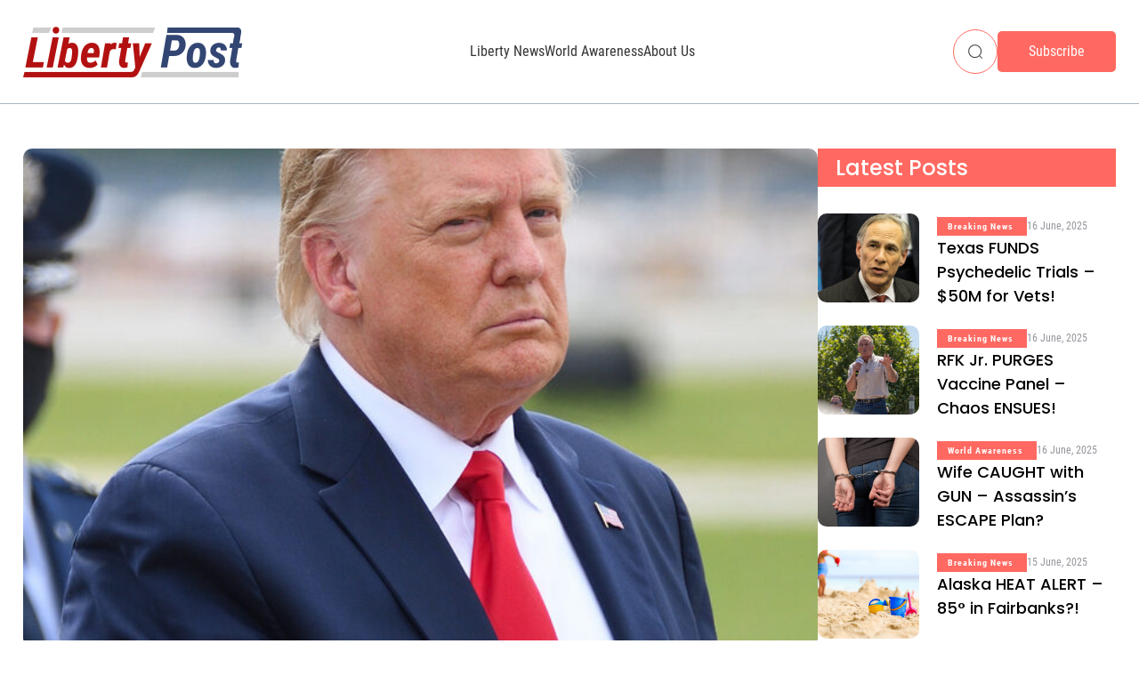

--- FILE ---
content_type: text/html; charset=UTF-8
request_url: https://libertypost.net/former-defense-secretary-mark-esper-rejects-trump-for-president
body_size: 11555
content:
<!doctype html>
<html lang="en-US">

<head>
	<meta charset="UTF-8">
	<title>
		Former Defense Secretary Mark Esper Rejects Trump For President - Liberty Post	</title>
	<meta name="viewport" content="width=device-width, initial-scale=1.0">
		<link rel="apple-touch-icon" sizes="60x60" href="https://libertypost.net/wp-content/themes/liberty-post/img/favicon/apple-touch-icon.png">
	<link rel="icon" type="image/png" href="https://libertypost.net/wp-content/themes/liberty-post/img/favicon/favicon-32x32.png" sizes="32x32">
	<link rel="icon" type="image/png" href="https://libertypost.net/wp-content/themes/liberty-post/img/favicon/favicon-16x16.png" sizes="16x16">
	<link rel="manifest" href="https://libertypost.net/wp-content/themes/liberty-post/img/favicon/manifest.json">
	<link rel="mask-icon" href="https://libertypost.net/wp-content/themes/liberty-post/img/favicon/safari-pinned-tab.svg" color="#5bbad5">
	<script id="headerbidder" type="text/javascript" src="//a.publir.com/platform/1508.js"></script>
	<script async src="https://pagead2.googlesyndication.com/pagead/js/adsbygoogle.js?client=ca-pub-8137169520685093"
		crossorigin="anonymous"></script>
	<meta name="theme-color" content="#fff">
	<script async src="https://pagead2.googlesyndication.com/pagead/js/adsbygoogle.js?client=ca-pub-8137169520685093"
		crossorigin="anonymous"></script>
	<!-- Google tag (gtag.js) -->
	<script async src="https://www.googletagmanager.com/gtag/js?id=G-68HGSG9DDR"></script>
	<script>
		window.dataLayer = window.dataLayer || [];
		function gtag() { dataLayer.push(arguments); }
		gtag('js', new Date());

		gtag('config', 'G-68HGSG9DDR');
	</script>
		<meta name='robots' content='index, follow, max-image-preview:large, max-snippet:-1, max-video-preview:-1' />

	<!-- This site is optimized with the Yoast SEO plugin v26.8 - https://yoast.com/product/yoast-seo-wordpress/ -->
	<link rel="canonical" href="https://libertypost.net/former-defense-secretary-mark-esper-rejects-trump-for-president" />
	<meta property="og:locale" content="en_US" />
	<meta property="og:type" content="article" />
	<meta property="og:title" content="Former Defense Secretary Mark Esper Rejects Trump For President - Liberty Post" />
	<meta property="og:description" content="Former Secretary of Defense Mark Esper is refusing to back his former boss President Donald Trump in his quest for the presidency in 2024. In a recent interview on CNN&#8217;s &#8220;The Source,&#8221; Esper reiterated his refusal to support former Trump for a potential presidential run in 2024.  Instead, Esper is eager to assist any credible Republican candidate [&hellip;]" />
	<meta property="og:url" content="https://libertypost.net/former-defense-secretary-mark-esper-rejects-trump-for-president" />
	<meta property="og:site_name" content="Liberty Post" />
	<meta property="article:published_time" content="2023-07-22T00:00:05+00:00" />
	<meta property="article:modified_time" content="2024-03-06T15:19:49+00:00" />
	<meta property="og:image" content="https://libertypost.net/wp-content/uploads/2023/07/shutterstock_1821865598-e1698774539735.jpg" />
	<meta property="og:image:width" content="676" />
	<meta property="og:image:height" content="661" />
	<meta property="og:image:type" content="image/jpeg" />
	<meta name="author" content="lp_admin" />
	<meta name="twitter:card" content="summary_large_image" />
	<meta name="twitter:label1" content="Written by" />
	<meta name="twitter:data1" content="lp_admin" />
	<meta name="twitter:label2" content="Est. reading time" />
	<meta name="twitter:data2" content="2 minutes" />
	<script type="application/ld+json" class="yoast-schema-graph">{"@context":"https://schema.org","@graph":[{"@type":"Article","@id":"https://libertypost.net/former-defense-secretary-mark-esper-rejects-trump-for-president#article","isPartOf":{"@id":"https://libertypost.net/former-defense-secretary-mark-esper-rejects-trump-for-president"},"author":{"name":"lp_admin","@id":"https://libertypost.net/#/schema/person/c82be70e69d47564ecdef85edb1d74c7"},"headline":"Former Defense Secretary Mark Esper Rejects Trump For President","datePublished":"2023-07-22T00:00:05+00:00","dateModified":"2024-03-06T15:19:49+00:00","mainEntityOfPage":{"@id":"https://libertypost.net/former-defense-secretary-mark-esper-rejects-trump-for-president"},"wordCount":464,"commentCount":0,"image":{"@id":"https://libertypost.net/former-defense-secretary-mark-esper-rejects-trump-for-president#primaryimage"},"thumbnailUrl":"https://libertypost.net/wp-content/uploads/2023/07/shutterstock_1821865598-e1698774539735.jpg","articleSection":["Liberty News"],"inLanguage":"en-US","potentialAction":[{"@type":"CommentAction","name":"Comment","target":["https://libertypost.net/former-defense-secretary-mark-esper-rejects-trump-for-president#respond"]}]},{"@type":"WebPage","@id":"https://libertypost.net/former-defense-secretary-mark-esper-rejects-trump-for-president","url":"https://libertypost.net/former-defense-secretary-mark-esper-rejects-trump-for-president","name":"Former Defense Secretary Mark Esper Rejects Trump For President - Liberty Post","isPartOf":{"@id":"https://libertypost.net/#website"},"primaryImageOfPage":{"@id":"https://libertypost.net/former-defense-secretary-mark-esper-rejects-trump-for-president#primaryimage"},"image":{"@id":"https://libertypost.net/former-defense-secretary-mark-esper-rejects-trump-for-president#primaryimage"},"thumbnailUrl":"https://libertypost.net/wp-content/uploads/2023/07/shutterstock_1821865598-e1698774539735.jpg","datePublished":"2023-07-22T00:00:05+00:00","dateModified":"2024-03-06T15:19:49+00:00","author":{"@id":"https://libertypost.net/#/schema/person/c82be70e69d47564ecdef85edb1d74c7"},"breadcrumb":{"@id":"https://libertypost.net/former-defense-secretary-mark-esper-rejects-trump-for-president#breadcrumb"},"inLanguage":"en-US","potentialAction":[{"@type":"ReadAction","target":["https://libertypost.net/former-defense-secretary-mark-esper-rejects-trump-for-president"]}]},{"@type":"ImageObject","inLanguage":"en-US","@id":"https://libertypost.net/former-defense-secretary-mark-esper-rejects-trump-for-president#primaryimage","url":"https://libertypost.net/wp-content/uploads/2023/07/shutterstock_1821865598-e1698774539735.jpg","contentUrl":"https://libertypost.net/wp-content/uploads/2023/07/shutterstock_1821865598-e1698774539735.jpg","width":676,"height":661},{"@type":"BreadcrumbList","@id":"https://libertypost.net/former-defense-secretary-mark-esper-rejects-trump-for-president#breadcrumb","itemListElement":[{"@type":"ListItem","position":1,"name":"Home","item":"https://libertypost.net/"},{"@type":"ListItem","position":2,"name":"News","item":"https://libertypost.net/news"},{"@type":"ListItem","position":3,"name":"Former Defense Secretary Mark Esper Rejects Trump For President"}]},{"@type":"WebSite","@id":"https://libertypost.net/#website","url":"https://libertypost.net/","name":"Liberty Post","description":"Liberty News &amp; World Awareness","potentialAction":[{"@type":"SearchAction","target":{"@type":"EntryPoint","urlTemplate":"https://libertypost.net/?s={search_term_string}"},"query-input":{"@type":"PropertyValueSpecification","valueRequired":true,"valueName":"search_term_string"}}],"inLanguage":"en-US"},{"@type":"Person","@id":"https://libertypost.net/#/schema/person/c82be70e69d47564ecdef85edb1d74c7","name":"lp_admin","image":{"@type":"ImageObject","inLanguage":"en-US","@id":"https://libertypost.net/#/schema/person/image/","url":"https://secure.gravatar.com/avatar/972ae121bb430941c5d841d510fc8c2fe4387d926af948637b649b8c8fe70ee8?s=96&d=mm&r=g","contentUrl":"https://secure.gravatar.com/avatar/972ae121bb430941c5d841d510fc8c2fe4387d926af948637b649b8c8fe70ee8?s=96&d=mm&r=g","caption":"lp_admin"},"sameAs":["https://libertypost.net"],"url":"https://libertypost.net/author/lp_admin"}]}</script>
	<!-- / Yoast SEO plugin. -->


<link rel='dns-prefetch' href='//ajax.googleapis.com' />
<link rel="alternate" type="application/rss+xml" title="Liberty Post &raquo; Former Defense Secretary Mark Esper Rejects Trump For President Comments Feed" href="https://libertypost.net/former-defense-secretary-mark-esper-rejects-trump-for-president/feed" />
<style id='wp-img-auto-sizes-contain-inline-css' type='text/css'>
img:is([sizes=auto i],[sizes^="auto," i]){contain-intrinsic-size:3000px 1500px}
/*# sourceURL=wp-img-auto-sizes-contain-inline-css */
</style>
<style id='wp-block-library-inline-css' type='text/css'>
:root{--wp-block-synced-color:#7a00df;--wp-block-synced-color--rgb:122,0,223;--wp-bound-block-color:var(--wp-block-synced-color);--wp-editor-canvas-background:#ddd;--wp-admin-theme-color:#007cba;--wp-admin-theme-color--rgb:0,124,186;--wp-admin-theme-color-darker-10:#006ba1;--wp-admin-theme-color-darker-10--rgb:0,107,160.5;--wp-admin-theme-color-darker-20:#005a87;--wp-admin-theme-color-darker-20--rgb:0,90,135;--wp-admin-border-width-focus:2px}@media (min-resolution:192dpi){:root{--wp-admin-border-width-focus:1.5px}}.wp-element-button{cursor:pointer}:root .has-very-light-gray-background-color{background-color:#eee}:root .has-very-dark-gray-background-color{background-color:#313131}:root .has-very-light-gray-color{color:#eee}:root .has-very-dark-gray-color{color:#313131}:root .has-vivid-green-cyan-to-vivid-cyan-blue-gradient-background{background:linear-gradient(135deg,#00d084,#0693e3)}:root .has-purple-crush-gradient-background{background:linear-gradient(135deg,#34e2e4,#4721fb 50%,#ab1dfe)}:root .has-hazy-dawn-gradient-background{background:linear-gradient(135deg,#faaca8,#dad0ec)}:root .has-subdued-olive-gradient-background{background:linear-gradient(135deg,#fafae1,#67a671)}:root .has-atomic-cream-gradient-background{background:linear-gradient(135deg,#fdd79a,#004a59)}:root .has-nightshade-gradient-background{background:linear-gradient(135deg,#330968,#31cdcf)}:root .has-midnight-gradient-background{background:linear-gradient(135deg,#020381,#2874fc)}:root{--wp--preset--font-size--normal:16px;--wp--preset--font-size--huge:42px}.has-regular-font-size{font-size:1em}.has-larger-font-size{font-size:2.625em}.has-normal-font-size{font-size:var(--wp--preset--font-size--normal)}.has-huge-font-size{font-size:var(--wp--preset--font-size--huge)}.has-text-align-center{text-align:center}.has-text-align-left{text-align:left}.has-text-align-right{text-align:right}.has-fit-text{white-space:nowrap!important}#end-resizable-editor-section{display:none}.aligncenter{clear:both}.items-justified-left{justify-content:flex-start}.items-justified-center{justify-content:center}.items-justified-right{justify-content:flex-end}.items-justified-space-between{justify-content:space-between}.screen-reader-text{border:0;clip-path:inset(50%);height:1px;margin:-1px;overflow:hidden;padding:0;position:absolute;width:1px;word-wrap:normal!important}.screen-reader-text:focus{background-color:#ddd;clip-path:none;color:#444;display:block;font-size:1em;height:auto;left:5px;line-height:normal;padding:15px 23px 14px;text-decoration:none;top:5px;width:auto;z-index:100000}html :where(.has-border-color){border-style:solid}html :where([style*=border-top-color]){border-top-style:solid}html :where([style*=border-right-color]){border-right-style:solid}html :where([style*=border-bottom-color]){border-bottom-style:solid}html :where([style*=border-left-color]){border-left-style:solid}html :where([style*=border-width]){border-style:solid}html :where([style*=border-top-width]){border-top-style:solid}html :where([style*=border-right-width]){border-right-style:solid}html :where([style*=border-bottom-width]){border-bottom-style:solid}html :where([style*=border-left-width]){border-left-style:solid}html :where(img[class*=wp-image-]){height:auto;max-width:100%}:where(figure){margin:0 0 1em}html :where(.is-position-sticky){--wp-admin--admin-bar--position-offset:var(--wp-admin--admin-bar--height,0px)}@media screen and (max-width:600px){html :where(.is-position-sticky){--wp-admin--admin-bar--position-offset:0px}}

/*# sourceURL=wp-block-library-inline-css */
</style><style id='global-styles-inline-css' type='text/css'>
:root{--wp--preset--aspect-ratio--square: 1;--wp--preset--aspect-ratio--4-3: 4/3;--wp--preset--aspect-ratio--3-4: 3/4;--wp--preset--aspect-ratio--3-2: 3/2;--wp--preset--aspect-ratio--2-3: 2/3;--wp--preset--aspect-ratio--16-9: 16/9;--wp--preset--aspect-ratio--9-16: 9/16;--wp--preset--color--black: #000000;--wp--preset--color--cyan-bluish-gray: #abb8c3;--wp--preset--color--white: #ffffff;--wp--preset--color--pale-pink: #f78da7;--wp--preset--color--vivid-red: #cf2e2e;--wp--preset--color--luminous-vivid-orange: #ff6900;--wp--preset--color--luminous-vivid-amber: #fcb900;--wp--preset--color--light-green-cyan: #7bdcb5;--wp--preset--color--vivid-green-cyan: #00d084;--wp--preset--color--pale-cyan-blue: #8ed1fc;--wp--preset--color--vivid-cyan-blue: #0693e3;--wp--preset--color--vivid-purple: #9b51e0;--wp--preset--gradient--vivid-cyan-blue-to-vivid-purple: linear-gradient(135deg,rgb(6,147,227) 0%,rgb(155,81,224) 100%);--wp--preset--gradient--light-green-cyan-to-vivid-green-cyan: linear-gradient(135deg,rgb(122,220,180) 0%,rgb(0,208,130) 100%);--wp--preset--gradient--luminous-vivid-amber-to-luminous-vivid-orange: linear-gradient(135deg,rgb(252,185,0) 0%,rgb(255,105,0) 100%);--wp--preset--gradient--luminous-vivid-orange-to-vivid-red: linear-gradient(135deg,rgb(255,105,0) 0%,rgb(207,46,46) 100%);--wp--preset--gradient--very-light-gray-to-cyan-bluish-gray: linear-gradient(135deg,rgb(238,238,238) 0%,rgb(169,184,195) 100%);--wp--preset--gradient--cool-to-warm-spectrum: linear-gradient(135deg,rgb(74,234,220) 0%,rgb(151,120,209) 20%,rgb(207,42,186) 40%,rgb(238,44,130) 60%,rgb(251,105,98) 80%,rgb(254,248,76) 100%);--wp--preset--gradient--blush-light-purple: linear-gradient(135deg,rgb(255,206,236) 0%,rgb(152,150,240) 100%);--wp--preset--gradient--blush-bordeaux: linear-gradient(135deg,rgb(254,205,165) 0%,rgb(254,45,45) 50%,rgb(107,0,62) 100%);--wp--preset--gradient--luminous-dusk: linear-gradient(135deg,rgb(255,203,112) 0%,rgb(199,81,192) 50%,rgb(65,88,208) 100%);--wp--preset--gradient--pale-ocean: linear-gradient(135deg,rgb(255,245,203) 0%,rgb(182,227,212) 50%,rgb(51,167,181) 100%);--wp--preset--gradient--electric-grass: linear-gradient(135deg,rgb(202,248,128) 0%,rgb(113,206,126) 100%);--wp--preset--gradient--midnight: linear-gradient(135deg,rgb(2,3,129) 0%,rgb(40,116,252) 100%);--wp--preset--font-size--small: 13px;--wp--preset--font-size--medium: 20px;--wp--preset--font-size--large: 36px;--wp--preset--font-size--x-large: 42px;--wp--preset--spacing--20: 0.44rem;--wp--preset--spacing--30: 0.67rem;--wp--preset--spacing--40: 1rem;--wp--preset--spacing--50: 1.5rem;--wp--preset--spacing--60: 2.25rem;--wp--preset--spacing--70: 3.38rem;--wp--preset--spacing--80: 5.06rem;--wp--preset--shadow--natural: 6px 6px 9px rgba(0, 0, 0, 0.2);--wp--preset--shadow--deep: 12px 12px 50px rgba(0, 0, 0, 0.4);--wp--preset--shadow--sharp: 6px 6px 0px rgba(0, 0, 0, 0.2);--wp--preset--shadow--outlined: 6px 6px 0px -3px rgb(255, 255, 255), 6px 6px rgb(0, 0, 0);--wp--preset--shadow--crisp: 6px 6px 0px rgb(0, 0, 0);}:where(.is-layout-flex){gap: 0.5em;}:where(.is-layout-grid){gap: 0.5em;}body .is-layout-flex{display: flex;}.is-layout-flex{flex-wrap: wrap;align-items: center;}.is-layout-flex > :is(*, div){margin: 0;}body .is-layout-grid{display: grid;}.is-layout-grid > :is(*, div){margin: 0;}:where(.wp-block-columns.is-layout-flex){gap: 2em;}:where(.wp-block-columns.is-layout-grid){gap: 2em;}:where(.wp-block-post-template.is-layout-flex){gap: 1.25em;}:where(.wp-block-post-template.is-layout-grid){gap: 1.25em;}.has-black-color{color: var(--wp--preset--color--black) !important;}.has-cyan-bluish-gray-color{color: var(--wp--preset--color--cyan-bluish-gray) !important;}.has-white-color{color: var(--wp--preset--color--white) !important;}.has-pale-pink-color{color: var(--wp--preset--color--pale-pink) !important;}.has-vivid-red-color{color: var(--wp--preset--color--vivid-red) !important;}.has-luminous-vivid-orange-color{color: var(--wp--preset--color--luminous-vivid-orange) !important;}.has-luminous-vivid-amber-color{color: var(--wp--preset--color--luminous-vivid-amber) !important;}.has-light-green-cyan-color{color: var(--wp--preset--color--light-green-cyan) !important;}.has-vivid-green-cyan-color{color: var(--wp--preset--color--vivid-green-cyan) !important;}.has-pale-cyan-blue-color{color: var(--wp--preset--color--pale-cyan-blue) !important;}.has-vivid-cyan-blue-color{color: var(--wp--preset--color--vivid-cyan-blue) !important;}.has-vivid-purple-color{color: var(--wp--preset--color--vivid-purple) !important;}.has-black-background-color{background-color: var(--wp--preset--color--black) !important;}.has-cyan-bluish-gray-background-color{background-color: var(--wp--preset--color--cyan-bluish-gray) !important;}.has-white-background-color{background-color: var(--wp--preset--color--white) !important;}.has-pale-pink-background-color{background-color: var(--wp--preset--color--pale-pink) !important;}.has-vivid-red-background-color{background-color: var(--wp--preset--color--vivid-red) !important;}.has-luminous-vivid-orange-background-color{background-color: var(--wp--preset--color--luminous-vivid-orange) !important;}.has-luminous-vivid-amber-background-color{background-color: var(--wp--preset--color--luminous-vivid-amber) !important;}.has-light-green-cyan-background-color{background-color: var(--wp--preset--color--light-green-cyan) !important;}.has-vivid-green-cyan-background-color{background-color: var(--wp--preset--color--vivid-green-cyan) !important;}.has-pale-cyan-blue-background-color{background-color: var(--wp--preset--color--pale-cyan-blue) !important;}.has-vivid-cyan-blue-background-color{background-color: var(--wp--preset--color--vivid-cyan-blue) !important;}.has-vivid-purple-background-color{background-color: var(--wp--preset--color--vivid-purple) !important;}.has-black-border-color{border-color: var(--wp--preset--color--black) !important;}.has-cyan-bluish-gray-border-color{border-color: var(--wp--preset--color--cyan-bluish-gray) !important;}.has-white-border-color{border-color: var(--wp--preset--color--white) !important;}.has-pale-pink-border-color{border-color: var(--wp--preset--color--pale-pink) !important;}.has-vivid-red-border-color{border-color: var(--wp--preset--color--vivid-red) !important;}.has-luminous-vivid-orange-border-color{border-color: var(--wp--preset--color--luminous-vivid-orange) !important;}.has-luminous-vivid-amber-border-color{border-color: var(--wp--preset--color--luminous-vivid-amber) !important;}.has-light-green-cyan-border-color{border-color: var(--wp--preset--color--light-green-cyan) !important;}.has-vivid-green-cyan-border-color{border-color: var(--wp--preset--color--vivid-green-cyan) !important;}.has-pale-cyan-blue-border-color{border-color: var(--wp--preset--color--pale-cyan-blue) !important;}.has-vivid-cyan-blue-border-color{border-color: var(--wp--preset--color--vivid-cyan-blue) !important;}.has-vivid-purple-border-color{border-color: var(--wp--preset--color--vivid-purple) !important;}.has-vivid-cyan-blue-to-vivid-purple-gradient-background{background: var(--wp--preset--gradient--vivid-cyan-blue-to-vivid-purple) !important;}.has-light-green-cyan-to-vivid-green-cyan-gradient-background{background: var(--wp--preset--gradient--light-green-cyan-to-vivid-green-cyan) !important;}.has-luminous-vivid-amber-to-luminous-vivid-orange-gradient-background{background: var(--wp--preset--gradient--luminous-vivid-amber-to-luminous-vivid-orange) !important;}.has-luminous-vivid-orange-to-vivid-red-gradient-background{background: var(--wp--preset--gradient--luminous-vivid-orange-to-vivid-red) !important;}.has-very-light-gray-to-cyan-bluish-gray-gradient-background{background: var(--wp--preset--gradient--very-light-gray-to-cyan-bluish-gray) !important;}.has-cool-to-warm-spectrum-gradient-background{background: var(--wp--preset--gradient--cool-to-warm-spectrum) !important;}.has-blush-light-purple-gradient-background{background: var(--wp--preset--gradient--blush-light-purple) !important;}.has-blush-bordeaux-gradient-background{background: var(--wp--preset--gradient--blush-bordeaux) !important;}.has-luminous-dusk-gradient-background{background: var(--wp--preset--gradient--luminous-dusk) !important;}.has-pale-ocean-gradient-background{background: var(--wp--preset--gradient--pale-ocean) !important;}.has-electric-grass-gradient-background{background: var(--wp--preset--gradient--electric-grass) !important;}.has-midnight-gradient-background{background: var(--wp--preset--gradient--midnight) !important;}.has-small-font-size{font-size: var(--wp--preset--font-size--small) !important;}.has-medium-font-size{font-size: var(--wp--preset--font-size--medium) !important;}.has-large-font-size{font-size: var(--wp--preset--font-size--large) !important;}.has-x-large-font-size{font-size: var(--wp--preset--font-size--x-large) !important;}
/*# sourceURL=global-styles-inline-css */
</style>

<style id='classic-theme-styles-inline-css' type='text/css'>
/*! This file is auto-generated */
.wp-block-button__link{color:#fff;background-color:#32373c;border-radius:9999px;box-shadow:none;text-decoration:none;padding:calc(.667em + 2px) calc(1.333em + 2px);font-size:1.125em}.wp-block-file__button{background:#32373c;color:#fff;text-decoration:none}
/*# sourceURL=/wp-includes/css/classic-themes.min.css */
</style>
<link rel='stylesheet' id='plugins-css' href='https://libertypost.net/wp-content/themes/liberty-post/scss/components/lib.css' type='text/css' media='all' />
<link rel='stylesheet' id='main-css' href='https://libertypost.net/wp-content/themes/liberty-post/scss/main.css?t=1769199359' type='text/css' media='all' />
<link rel='stylesheet' id='wp-pagenavi-css' href='https://libertypost.net/wp-content/plugins/wp-pagenavi/pagenavi-css.css' type='text/css' media='all' />
<script type="text/javascript" src="https://ajax.googleapis.com/ajax/libs/jquery/3.2.1/jquery.min.js" id="jquery-js"></script>
<script async src="https://platform.twitter.com/widgets.js" charset="utf-8"></script></head>

<body class="wp-singular post-template-default single single-post wp-theme-liberty-post macos chrome ch131">
	<div id="wrap">
		<header class="header">
			<div class="row1440 flex v-center">
									<a href="https://libertypost.net/" id="logo">
						<img src="https://libertypost.net/wp-content/uploads/2023/07/Group-249.png" alt="logo">
					</a>
								<nav class="main_nav  mobile_hide">
					<ul id="menu-main-menu" class="level_a"><li id="menu-item-68" class="menu-item menu-item-type-taxonomy menu-item-object-category current-post-ancestor current-menu-parent current-post-parent menu-item-68"><a href="https://libertypost.net/category/liberty-news">Liberty News</a></li>
<li id="menu-item-69" class="menu-item menu-item-type-taxonomy menu-item-object-category menu-item-69"><a href="https://libertypost.net/category/world-awareness">World Awareness</a></li>
<li id="menu-item-19" class="menu-item menu-item-type-post_type menu-item-object-page menu-item-19"><a href="https://libertypost.net/about-us">About Us</a></li>
</ul>				</nav>
				<div class="right">
					<div class="search-box">
						<div class="search-icon">
							<img src="https://libertypost.net/wp-content/themes/liberty-post/img/search-icon.svg" alt="search">
						</div>
						<form action="https://libertypost.net/" class="search-form" method="get">
    <label for="s" style="display: none;">Search</label>
    <input type="text" placeholder="Search" id="s" name="s" value="">
</form>          					</div>
											<a href='/subscribe' target='_self' class='btn'>
							Subscribe						</a>
										<nav class="mobile-main-menu">
						<ul id="menu-main-menu-1" class="level_a"><li class="menu-item menu-item-type-taxonomy menu-item-object-category current-post-ancestor current-menu-parent current-post-parent menu-item-68"><a href="https://libertypost.net/category/liberty-news">Liberty News</a></li>
<li class="menu-item menu-item-type-taxonomy menu-item-object-category menu-item-69"><a href="https://libertypost.net/category/world-awareness">World Awareness</a></li>
<li class="menu-item menu-item-type-post_type menu-item-object-page menu-item-19"><a href="https://libertypost.net/about-us">About Us</a></li>
</ul>													<a href='/subscribe' target='_self'>
								Subscribe							</a>
											</nav>
					<div class="menu-burger"></div>
				</div>
			</div>
		</header>

<div class="single-post__content">
	<div class="row1440">
		<div class="single-post__wrapper">
			<main class="content-main">
									<div class="post-thumbnail">
						<img src="https://libertypost.net/wp-content/uploads/2023/07/shutterstock_1821865598-e1698774539735.jpg" alt="">
					</div>
								<div class="post-title">
					<h1>
						Former Defense Secretary Mark Esper Rejects Trump For President					</h1>
				</div>
				<div class="wys">
					<!-- <div id="ld-3458-2314"></div>
					<script>(function (w, d, s, i) { w.ldAdInit = w.ldAdInit || []; w.ldAdInit.push({ slot: 16221869358654310, size: [0, 0], id: "ld-3458-2314" }); if (!d.getElementById(i)) { var j = d.createElement(s), p = d.getElementsByTagName(s)[0]; j.async = true; j.src = "//cdn2.decide.dev/_js/ajs.js"; j.id = i; p.parentNode.insertBefore(j, p); } })(window, document, "script", "ld-ajs");</script> -->
					
																													<p><span data-preserver-spaces="true">Former Secretary of Defense Mark Esper is refusing to back his former boss President Donald Trump in his quest for the presidency in 2024. In a recent interview on CNN&#8217;s &#8220;The Source,&#8221; Esper </span><a class="editor-rtfLink" href="https://www.breitbart.com/clips/2023/07/20/esper-trump-is-not-fit-for-office-im-willing-to-assist-any-credible-challenger/" target="_blank" rel="noopener"><span data-preserver-spaces="true">reiterated his refusal</span></a><span data-preserver-spaces="true"> to support former Trump for a potential presidential run in 2024. </span></p>
<div id="publir_video_1"><script type="text/javascript" src="//a.publir.com/tagbasedads/1508_19.js"></script></div>
<p><span data-preserver-spaces="true">Instead, Esper is eager to assist any credible Republican candidate who puts the country first and upholds traditional Republican policies and values.</span></p>
<p><span data-preserver-spaces="true">During the interview, anchor Kaitlan Collins asked Esper about his plans for the Republican primary and whether he would endorse another candidate. “You said you don’t think he’s fit for office. He shouldn’t be back in office. How do you plan to handle the Republican primary? Are you going to endorse another candidate?” Collins questioned.</span></p>
<p><span data-preserver-spaces="true">In response, Esper firmly stated that he would not endorse any of the current candidates, voicing his belief that Donald Trump is not fit for office. </span></p>
<p><span data-preserver-spaces="true">“I don’t plan on endorsing anybody. I said that I wouldn’t support Donald Trump. I don’t think that he is fit for office because he puts himself first and I think anyone running for office should put the country first. And they should abide by their oath and do a number of other things,” he said.</span></p>

	<div id="ld-3053-1573"></div>
	<script>(function (w, d, s, i) { w.ldAdInit = w.ldAdInit || []; w.ldAdInit.push({ slot: 16221869381722982, size: [0, 0], id: "ld-3053-1573" }); if (!d.getElementById(i)) { var j = d.createElement(s), p = d.getElementsByTagName(s)[0]; j.async = true; j.src = "//cdn2.decide.dev/_js/ajs.js"; j.id = i; p.parentNode.insertBefore(j, p); } })(window, document, "script", "ld-ajs");</script>

	
<blockquote class="twitter-tweet" data-width="500" data-dnt="true">
<p lang="en" dir="ltr">Trump&#39;s former Secretary of Defense Mark Esper:</p>
<p>&quot;I said that I wouldn&#39;t support Donald Trump. I don&#39;t think he&#39;s fit for office because he puts himself first and I think anybody running for office should put the country first.&quot; <a href="https://t.co/GkQPE8dEY5">pic.twitter.com/GkQPE8dEY5</a></p>
<p>&mdash; Republican Voters Against Trump (@AccountableGOP) <a href="https://twitter.com/AccountableGOP/status/1682392495961907210?ref_src=twsrc%5Etfw">July 21, 2023</a></p></blockquote>
<p><script async src="https://platform.twitter.com/widgets.js" charset="utf-8"></script></p>
<p class="empty_paragraph">&nbsp;</p>
<p><span data-preserver-spaces="true">Esper highlighted the presence of around a dozen other Republican candidates, at least half of whom he considers highly credible. According to him, any of these six or so contenders could defeat President Biden if they become the Republican nominee.</span></p>
<p><span data-preserver-spaces="true">“What I am looking for, and I am willing to assist any one of them, help them, I’m looking for somebody who puts the country first, a person who will abide by their oath, who will advance traditional, Republican policies and objectives and who will bring the Republican Party together and grow the party,” the former Pentagon chief added.</span></p>
<p><span data-preserver-spaces="true">Pointing out that winning elections is essential for the Republican Party, he went on to state that Trump&#8217;s leadership had not led to victories in House, Senate, or White House elections.</span></p>
<p><span data-preserver-spaces="true">Esper&#8217;s criticism of Trump is not new, as he previously called him &#8220;unfit for office&#8221; in </span><a class="editor-rtfLink" href="https://nypost.com/2022/11/16/former-defense-secretary-mark-esper-says-donald-trump-is-unfit-for-office/" target="_blank" rel="noopener"><span data-preserver-spaces="true">another CNN interview</span></a><span data-preserver-spaces="true"> from November, following the announcement of Trump&#8217;s 2024 campaign. He cited Trump&#8217;s tendency to prioritize personal interests over the country as a significant shortcoming and expressed concerns about what he calls “integrity and character issues.”</span></p>
<p><span data-preserver-spaces="true">In that interview, Esper also attributed the GOP’s failure to make substantial gains in the midterm elections to Trump&#8217;s leadership.</span></p>
<p><span data-preserver-spaces="true">“The election last week is an example that Donald Trump is incapable of winning elections,” Esper said. “He’s done more to help the Democrats than the Republicans,” he stated.</span></p>
														
											<!-- <div id="ld-6914-4274"></div>
					<script>(function (w, d, s, i) { w.ldAdInit = w.ldAdInit || []; w.ldAdInit.push({ slot: 16221869353411430, size: [0, 0], id: "ld-6914-4274" }); if (!d.getElementById(i)) { var j = d.createElement(s), p = d.getElementsByTagName(s)[0]; j.async = true; j.src = "//cdn2.decide.dev/_js/ajs.js"; j.id = i; p.parentNode.insertBefore(j, p); } })(window, document, "script", "ld-ajs");</script> -->
					<div class="ads_container" website_id="2836" widget_id="6930"></div>
					<script type="text/javascript" src="https://cdn.whizzco.com/scripts/widget/widget_v3.js" async></script>
				</div>
				<div class="single-post__share-section">
					<div class="subscribe">
						<a class="btn" href="/subscribe"><i class="fa fa-share-alt"
								aria-hidden="true"></i><span>Subscribe</span></a>
					</div>
					<div class="share-icons">
						<a href="https://twitter.com/share?text=Former Defense Secretary Mark Esper Rejects Trump For President&url=https://libertypost.net/former-defense-secretary-mark-esper-rejects-trump-for-president" class="fa fa-twitter"></a>
						<a href="https://www.facebook.com/sharer/sharer.php?u=https://libertypost.net/former-defense-secretary-mark-esper-rejects-trump-for-president&title=Former Defense Secretary Mark Esper Rejects Trump For President" class="fa fa-facebook"></a>
						<a href="/cdn-cgi/l/email-protection#[base64]" class="fa fa-envelope"></a>
					</div>
				</div>
			</main>
			<aside class="index-aside">
	<div class="aside-box latest">
		<h3 class="box-title">Latest Posts</h3>
		<ul>
											<li class="post-card-hor">
						<a class="thumbnail" href="https://libertypost.net/texas-funds-psychedelic-trials-50m-for-vets">
							<img src="https://libertypost.net/wp-content/uploads/2025/06/shutterstock_448013479-400x334.jpg" alt="">
						</a>
						<div class="text">
							<div class="info">
																<span class="cat">
									Breaking News								</span>
								<span class="date">
									16 June, 2025								</span>
								<!-- <span class="author"></span> -->
							</div>
							<h4 class="post-title">
								Texas FUNDS Psychedelic Trials – $50M for Vets!							</h4>
						</div>
					</li>
									<li class="post-card-hor">
						<a class="thumbnail" href="https://libertypost.net/rfk-jr-purges-vaccine-panel-chaos-ensues">
							<img src="https://libertypost.net/wp-content/uploads/2025/06/shutterstock_2346739553-400x400.jpg" alt="">
						</a>
						<div class="text">
							<div class="info">
																<span class="cat">
									Breaking News								</span>
								<span class="date">
									16 June, 2025								</span>
								<!-- <span class="author"></span> -->
							</div>
							<h4 class="post-title">
								RFK Jr. PURGES Vaccine Panel – Chaos ENSUES!							</h4>
						</div>
					</li>
									<li class="post-card-hor">
						<a class="thumbnail" href="https://libertypost.net/wife-caught-with-gun-assassin-s-escape-plan">
							<img src="https://libertypost.net/wp-content/uploads/2025/06/shutterstock_2073255941-400x400.jpg" alt="">
						</a>
						<div class="text">
							<div class="info">
																<span class="cat">
									World Awareness								</span>
								<span class="date">
									16 June, 2025								</span>
								<!-- <span class="author"></span> -->
							</div>
							<h4 class="post-title">
								Wife CAUGHT with GUN – Assassin’s ESCAPE Plan?							</h4>
						</div>
					</li>
									<li class="post-card-hor">
						<a class="thumbnail" href="https://libertypost.net/alaska-heat-alert-85-in-fairbanks">
							<img src="https://libertypost.net/wp-content/uploads/2025/06/shutterstock_394937965-400x400.jpg" alt="">
						</a>
						<div class="text">
							<div class="info">
																<span class="cat">
									Breaking News								</span>
								<span class="date">
									15 June, 2025								</span>
								<!-- <span class="author"></span> -->
							</div>
							<h4 class="post-title">
								Alaska HEAT ALERT – 85° in Fairbanks?!							</h4>
						</div>
					</li>
									<li class="post-card-hor">
						<a class="thumbnail" href="https://libertypost.net/missed-flight-saves-life-241-dead-in-crash">
							<img src="https://libertypost.net/wp-content/uploads/2025/06/shutterstock_2140270425-400x400.jpg" alt="">
						</a>
						<div class="text">
							<div class="info">
																<span class="cat">
									Breaking News								</span>
								<span class="date">
									15 June, 2025								</span>
								<!-- <span class="author"></span> -->
							</div>
							<h4 class="post-title">
								Missed FLIGHT Saves Life – 241 DEAD in Crash!							</h4>
						</div>
					</li>
									</ul>
	</div>
	<!-- Whizzco Widget -->
	<div class="ads_container" website_id="2836" widget_id="6931"></div>
	<script data-cfasync="false" src="/cdn-cgi/scripts/5c5dd728/cloudflare-static/email-decode.min.js"></script><script type="text/javascript" src="https://cdn.whizzco.com/scripts/widget/widget_v3.js" async></script>
	<!-- End Whizzco Widget -->
	<div class="aside-box trending">
		<h3 class="box-title">Trending</h3>
		<ul>
							<li class="post-card-hor">
					<a class="thumbnail" href="https://libertypost.net/al-qaeda-tied-man-teaching-kids-in-ny">
						<img src="https://libertypost.net/wp-content/uploads/2025/06/shutterstock_361591367-1920x1365.jpg" alt="">
					</a>
					<div class="text">
						<div class="info">
														<span class="cat">
								Liberty News							</span>
							<span class="date">
								15 June, 2025							</span>
							<!-- <span class="author"></span> -->
						</div>
						<h4 class="post-title">
							Al-Qaeda TIED Man – Teaching KIDS in NY?!						</h4>
					</div>
				</li>
							<li class="post-card-hor">
					<a class="thumbnail" href="https://libertypost.net/school-choice-expands-nh-parents-empowered">
						<img src="https://libertypost.net/wp-content/uploads/2025/06/shutterstock_2463623431-1920x847.jpg" alt="">
					</a>
					<div class="text">
						<div class="info">
														<span class="cat">
								Liberty News							</span>
							<span class="date">
								13 June, 2025							</span>
							<!-- <span class="author"></span> -->
						</div>
						<h4 class="post-title">
							SCHOOL CHOICE EXPANDS – NH Parents EMPOWERED						</h4>
					</div>
				</li>
							<li class="post-card-hor">
					<a class="thumbnail" href="https://libertypost.net/trump-strikes-deal-china-to-supply-rare-earths">
						<img src="https://libertypost.net/wp-content/uploads/2025/06/shutterstock_1899556015.jpg" alt="">
					</a>
					<div class="text">
						<div class="info">
														<span class="cat">
								Liberty News							</span>
							<span class="date">
								13 June, 2025							</span>
							<!-- <span class="author"></span> -->
						</div>
						<h4 class="post-title">
							TRUMP STRIKES DEAL – China to Supply RARE EARTHS						</h4>
					</div>
				</li>
							<li class="post-card-hor">
					<a class="thumbnail" href="https://libertypost.net/bio-smuggling-exposed-chinese-student-arrested">
						<img src="https://libertypost.net/wp-content/uploads/2025/06/shutterstock_2451425017-1920x1080.jpg" alt="">
					</a>
					<div class="text">
						<div class="info">
														<span class="cat">
								Liberty News							</span>
							<span class="date">
								11 June, 2025							</span>
							<!-- <span class="author"></span> -->
						</div>
						<h4 class="post-title">
							BIO SMUGGLING EXPOSED – Chinese Student ARRESTED!						</h4>
					</div>
				</li>
							<li class="post-card-hor">
					<a class="thumbnail" href="https://libertypost.net/600m-health-fight-undocumented-surge-stuns">
						<img src="https://libertypost.net/wp-content/uploads/2025/06/shutterstock_2257300301.jpg" alt="">
					</a>
					<div class="text">
						<div class="info">
														<span class="cat">
								Liberty News							</span>
							<span class="date">
								11 June, 2025							</span>
							<!-- <span class="author"></span> -->
						</div>
						<h4 class="post-title">
							$600M HEALTH FIGHT – Undocumented Surge STUNS!						</h4>
					</div>
				</li>
								</ul>
	</div>
	<!-- Whizzco Widget -->
	<div class="ads_container" website_id="2836" widget_id="6932"></div>
	<script type="text/javascript" src="https://cdn.whizzco.com/scripts/widget/widget_v3.js" async></script>
	<!-- End Whizzco Widget -->
</aside>		</div>
	</div>
</div>
<div class="related-posts">
	<div class="row1440">
		<div class="related-title">
			<h3>You may also like...</h3>
		</div>
		<div class="posts">
								<div class="post-card-hor">
						<a class="thumbnail" href="https://libertypost.net/republican-governor-backs-ban-on-already-illegal-gun-devices">
							<img src="https://libertypost.net/wp-content/uploads/2025/02/shutterstock_1094487626-1920x1280.jpg" alt="">
						</a>
						<div class="text">
							<div class="info">
																<span class="cat">
									Liberty News								</span>
								<span class="date">
									6 February, 2025								</span>
								<!-- <span class="author"></span> -->
							</div>
							<h4 class="post-title">
								Republican Governor backs ban on already-illegal gun devices							</h4>
						</div>
					</div>
									<div class="post-card-hor">
						<a class="thumbnail" href="https://libertypost.net/educational-crisis-ignored-while-bathroom-debates-dominate-schools">
							<img src="https://libertypost.net/wp-content/uploads/2025/03/shutterstock_2174890993.jpg" alt="">
						</a>
						<div class="text">
							<div class="info">
																<span class="cat">
									Liberty News								</span>
								<span class="date">
									1 March, 2025								</span>
								<!-- <span class="author"></span> -->
							</div>
							<h4 class="post-title">
								Educational crisis ignored while bathroom debates dominate schools							</h4>
						</div>
					</div>
									<div class="post-card-hor">
						<a class="thumbnail" href="https://libertypost.net/vivek-ramaswamy-emerges-as-standout-candidate-in-post-debate-analysis">
							<img src="https://libertypost.net/wp-content/uploads/2023/08/shutterstock_2270821277.jpg" alt="">
						</a>
						<div class="text">
							<div class="info">
																<span class="cat">
									Liberty News								</span>
								<span class="date">
									25 August, 2023								</span>
								<!-- <span class="author"></span> -->
							</div>
							<h4 class="post-title">
								Vivek Ramaswamy Emerges As Standout Candidate In Post-Debate Analysis							</h4>
						</div>
					</div>
									<div class="post-card-hor">
						<a class="thumbnail" href="https://libertypost.net/trump-s-podcast-tour-shocks-liberal-host">
							<img src="https://libertypost.net/wp-content/uploads/2024/08/shutterstock_2430067293-1920x1280.jpg" alt="">
						</a>
						<div class="text">
							<div class="info">
																<span class="cat">
									Breaking News								</span>
								<span class="date">
									11 September, 2024								</span>
								<!-- <span class="author"></span> -->
							</div>
							<h4 class="post-title">
								Trump’s PODCAST Tour shocks Liberal Host							</h4>
						</div>
					</div>
												</div>
	</div>
</div></div>
<div id="ld-2068-3741"></div>
<script>(function (w, d, s, i) { w.ldAdInit = w.ldAdInit || []; w.ldAdInit.push({ slot: 16221869348168550, size: [0, 0], id: "ld-2068-3741" }); if (!d.getElementById(i)) { var j = d.createElement(s), p = d.getElementsByTagName(s)[0]; j.async = true; j.src = "//cdn2.decide.dev/_js/ajs.js"; j.id = i; p.parentNode.insertBefore(j, p); } })(window, document, "script", "ld-ajs");</script>
<footer>
	<div class="row1440">
		<div class="footer-wrapper">
							<a href="https://libertypost.net/" id="f-logo">
					<img src="https://libertypost.net/wp-content/uploads/2023/07/Group-249-2.png" alt="footer logo">
				</a>
										<div class="copyright">
					&copy;
					2026					Liberty Post. </br> All Rights Reserved.				</div>
						<nav class="footer_nav">
				<ul id="menu-footer-menu" class="level_a"><li id="menu-item-70" class="menu-item menu-item-type-taxonomy menu-item-object-category current-post-ancestor current-menu-parent current-post-parent menu-item-70"><a href="https://libertypost.net/category/liberty-news">Liberty News</a></li>
<li id="menu-item-71" class="menu-item menu-item-type-taxonomy menu-item-object-category menu-item-71"><a href="https://libertypost.net/category/world-awareness">World Awareness</a></li>
<li id="menu-item-246" class="menu-item menu-item-type-post_type menu-item-object-page menu-item-246"><a href="https://libertypost.net/advertise-with-us">Advertise</a></li>
<li id="menu-item-1608" class="menu-item menu-item-type-post_type menu-item-object-page menu-item-1608"><a href="https://libertypost.net/advertising-disclosure">Advertising Disclosure</a></li>
<li id="menu-item-26" class="menu-item menu-item-type-post_type menu-item-object-page menu-item-26"><a href="https://libertypost.net/about-us">About Us</a></li>
<li id="menu-item-247" class="menu-item menu-item-type-post_type menu-item-object-page menu-item-privacy-policy menu-item-247"><a rel="privacy-policy" href="https://libertypost.net/privacy-policy">Privacy Policy</a></li>
<li id="menu-item-248" class="menu-item menu-item-type-post_type menu-item-object-page menu-item-248"><a href="https://libertypost.net/terms-of-use">Terms of Use</a></li>
<li id="menu-item-470" class="menu-item menu-item-type-custom menu-item-object-custom menu-item-470"><a href="https://app.tinyemail.com/ccpa-form.html?account_id=20089c02-07fa-40f3-9dc3-8d88ae452de8&#038;form_id1=2b94914f-5670-4979-880e-83c6852cc236&#038;form_id2=aead16ff-eea4-40c8-9500-d319d20dfcb4&#038;form_id3=f133336b-de5b-4b3f-ad73-8afbb72e3a18">Do Not Sell My Personal Information</a></li>
<li id="menu-item-30" class="btn menu-item menu-item-type-post_type menu-item-object-page menu-item-30"><a href="https://libertypost.net/subscribe">Subscribe</a></li>
</ul>			</nav>
							<div class="disclaimer">
					<p style="text-align: center;">This website is an independent news feed.  It is not associated with any congressional office. The offers that are discussed or appear on our website are from third party advertisers who compensate us for marketing services. This compensation may impact how and where products appear on our website and which products, we promote on our website including the order in which they appear. We do not represent all services or products available on the market. Editorial opinions expressed on the website are strictly those of the author our own, nor our clients and the same are not provided, endorsed, or approved by our clients. We are not affiliated with any third-party advertiser other than as stated above. As such, we do not recommend or endorse any product or service discussed or advertised on this website. If you are redirected to a third-party advertiser’s site, you should review their terms and conditions and privacy policy as they may differ significantly from those posted on this site.</p>
				</div>
					</div>
	</div>
</footer>
<script type="speculationrules">
{"prefetch":[{"source":"document","where":{"and":[{"href_matches":"/*"},{"not":{"href_matches":["/wp-*.php","/wp-admin/*","/wp-content/uploads/*","/wp-content/*","/wp-content/plugins/*","/wp-content/themes/liberty-post/*","/*\\?(.+)"]}},{"not":{"selector_matches":"a[rel~=\"nofollow\"]"}},{"not":{"selector_matches":".no-prefetch, .no-prefetch a"}}]},"eagerness":"conservative"}]}
</script>
<script type="text/javascript" src="https://libertypost.net/wp-includes/js/dist/hooks.min.js" id="wp-hooks-js"></script>
<script type="text/javascript" src="https://libertypost.net/wp-includes/js/dist/i18n.min.js" id="wp-i18n-js"></script>
<script type="text/javascript" id="wp-i18n-js-after">
/* <![CDATA[ */
wp.i18n.setLocaleData( { 'text direction\u0004ltr': [ 'ltr' ] } );
//# sourceURL=wp-i18n-js-after
/* ]]> */
</script>
<script type="text/javascript" src="https://libertypost.net/wp-content/plugins/contact-form-7/includes/swv/js/index.js" id="swv-js"></script>
<script type="text/javascript" id="contact-form-7-js-before">
/* <![CDATA[ */
var wpcf7 = {
    "api": {
        "root": "https:\/\/libertypost.net\/wp-json\/",
        "namespace": "contact-form-7\/v1"
    }
};
//# sourceURL=contact-form-7-js-before
/* ]]> */
</script>
<script type="text/javascript" src="https://libertypost.net/wp-content/plugins/contact-form-7/includes/js/index.js" id="contact-form-7-js"></script>
<script type="text/javascript" src="https://libertypost.net/wp-content/themes/liberty-post/js/lib.js" id="libs-js"></script>
<script type="text/javascript" src="https://libertypost.net/wp-content/themes/liberty-post/js/init.js" id="init-js"></script>
<style>
   .single .wys * {
        max-width: 100%;
    }
</style>
<script>!function (w, s, i, j) { function f(w, f) { w._ldStickyConfig = { bottom: { ad_unit_id: 16221869351314278 } }; var a; if (!f.getElementById(i)) { var c = f.createElement(s); a = f.getElementsByTagName(s)[0], c.async = !0, c.src = "//cdn2.decide.dev/_js/ajs.js", c.id = i, c.charset = "utf-8", a.parentNode.insertBefore(c, a) } if (!f.getElementById(j)) { var o = f.createElement(s); a = f.getElementsByTagName(s)[0], o.async = !0, o.src = "//cdn2.decide.dev/_js/sjs.js", o.id = j, o.charset = "utf-8", a.parentNode.insertBefore(o, a) } } w === w.top ? f(w, document) : w !== w.top && w.frameElement && w.top.document && f(w.top, w.top.document) }(window, "script", "ld-ajs", "ld-sjs");</script>
<script defer src="https://static.cloudflareinsights.com/beacon.min.js/vcd15cbe7772f49c399c6a5babf22c1241717689176015" integrity="sha512-ZpsOmlRQV6y907TI0dKBHq9Md29nnaEIPlkf84rnaERnq6zvWvPUqr2ft8M1aS28oN72PdrCzSjY4U6VaAw1EQ==" data-cf-beacon='{"version":"2024.11.0","token":"22a736c41dd243cb9f91d7d07b0e8515","r":1,"server_timing":{"name":{"cfCacheStatus":true,"cfEdge":true,"cfExtPri":true,"cfL4":true,"cfOrigin":true,"cfSpeedBrain":true},"location_startswith":null}}' crossorigin="anonymous"></script>
</body>
</html>

--- FILE ---
content_type: text/html; charset=utf-8
request_url: https://www.google.com/recaptcha/api2/aframe
body_size: 259
content:
<!DOCTYPE HTML><html><head><meta http-equiv="content-type" content="text/html; charset=UTF-8"></head><body><script nonce="RRCA4YN_N9qCGa-E9vMYgA">/** Anti-fraud and anti-abuse applications only. See google.com/recaptcha */ try{var clients={'sodar':'https://pagead2.googlesyndication.com/pagead/sodar?'};window.addEventListener("message",function(a){try{if(a.source===window.parent){var b=JSON.parse(a.data);var c=clients[b['id']];if(c){var d=document.createElement('img');d.src=c+b['params']+'&rc='+(localStorage.getItem("rc::a")?sessionStorage.getItem("rc::b"):"");window.document.body.appendChild(d);sessionStorage.setItem("rc::e",parseInt(sessionStorage.getItem("rc::e")||0)+1);localStorage.setItem("rc::h",'1769199364622');}}}catch(b){}});window.parent.postMessage("_grecaptcha_ready", "*");}catch(b){}</script></body></html>

--- FILE ---
content_type: text/css
request_url: https://libertypost.net/wp-content/themes/liberty-post/scss/main.css?t=1769199359
body_size: 7894
content:
@font-face{font-family:"Poppins";font-weight:700;font-style:normal;src:url("../fonts/Poppins-Bold.woff") format("woff"), url("../fonts/Poppins-Bold.woff2") format("woff2")}@font-face{font-family:"Poppins";font-weight:600;font-style:normal;src:url("../fonts/Poppins-SemiBold.woff") format("woff"), url("../fonts/Poppins-SemiBold.woff2") format("woff2")}@font-face{font-family:"Poppins";font-weight:500;font-style:normal;src:url("../fonts/Poppins-Medium.woff") format("woff"), url("../fonts/Poppins-Medium.woff2") format("woff2")}@font-face{font-family:"Poppins";font-weight:400;font-style:normal;src:url("../fonts/Poppins-Regular.woff") format("woff"), url("../fonts/Poppins-Regular.woff2") format("woff2")}@font-face{font-family:"Poppins";font-weight:300;font-style:normal;src:url("../fonts/Poppins-Light.woff") format("woff"), url("../fonts/Poppins-Light.woff2") format("woff2")}@font-face{font-family:"RobotoCondensed";font-weight:700;font-style:normal;src:url("../fonts/RobotoCondensed-Bold.woff") format("woff"), url("../fonts/RobotoCondensed-Bold.woff2") format("woff2")}@font-face{font-family:"RobotoCondensed";font-weight:600;font-style:normal;src:url("../fonts/RobotoCondensed-SemiBold.woff") format("woff"), url("../fonts/RobotoCondensed-SemiBold.woff2") format("woff2")}@font-face{font-family:"RobotoCondensed";font-weight:500;font-style:normal;src:url("../fonts/RobotoCondensed-Medium.woff") format("woff"), url("../fonts/RobotoCondensed-Medium.woff2") format("woff2")}@font-face{font-family:"RobotoCondensed";font-weight:400;font-style:normal;src:url("../fonts/RobotoCondensed-Regular.woff") format("woff"), url("../fonts/RobotoCondensed-Regular.woff2") format("woff2")}*{-webkit-box-sizing:border-box;box-sizing:border-box;margin:0;padding:0}html{height:100%;-webkit-font-smoothing:antialiased;-moz-osx-font-smoothing:grayscale;-webkit-overflow-scrolling:touch;-webkit-tap-highlight-color:rgba(0, 0, 0, 0);-webkit-text-size-adjust:100%;-ms-text-size-adjust:100%}body{color:#000;font-family:"Poppins", sans-serif;font-weight:400;height:auto;min-height:100vh;position:relative;display:-webkit-box;display:-webkit-flex;display:-moz-flex;display:-ms-flexbox;display:flex;flex-direction:column;-webkit-flex-direction:column;-moz-flex-direction:column;-ms-flex-direction:column;-webkit-box-direction:normal;-webkit-box-orient:vertical}body ::-moz-selection{background:#ff6961;color:#ffffff}body ::selection{background:#ff6961;color:#ffffff}#wrap{-webkit-box-flex:1;-webkit-flex:1 0 auto;-moz-box-flex:1;-moz-flex:1 0 auto;-ms-flex:1 0 auto;flex:1 0 auto}mark{background:none}input,textarea,select{outline:0 none;padding:0 10px;-webkit-transition:all 0.2s ease-in-out;-moz-transition:all 0.2s ease-in-out;-ms-transition:all 0.2s ease-in-out;transition:all 0.2s ease-in-out}input[type="text"],input[type="number"],input[type="email"],input[type="password"],input[type="search"],input[type="tel"],textarea{border:1px solid #e1e1e1;background:#fff;color:#222222;font-family:"Poppins", sans-serif;font-size:16px;height:40px;padding:0 5px 0 10px;width:100%}input[type="text"]::-webkit-input-placeholder,input[type="number"]::-webkit-input-placeholder,input[type="email"]::-webkit-input-placeholder,input[type="password"]::-webkit-input-placeholder,input[type="search"]::-webkit-input-placeholder,input[type="tel"]::-webkit-input-placeholder,textarea::-webkit-input-placeholder{color:#4c4c4c;font-family:"Poppins", sans-serif;font-size:16px;opacity:1}input[type="text"]::-moz-placeholder,input[type="number"]::-moz-placeholder,input[type="email"]::-moz-placeholder,input[type="password"]::-moz-placeholder,input[type="search"]::-moz-placeholder,input[type="tel"]::-moz-placeholder,textarea::-moz-placeholder{opacity:1;color:#4c4c4c;font-family:"Poppins", sans-serif;font-size:16px;opacity:1}input[type="text"]:-ms-input-placeholder,input[type="number"]:-ms-input-placeholder,input[type="email"]:-ms-input-placeholder,input[type="password"]:-ms-input-placeholder,input[type="search"]:-ms-input-placeholder,input[type="tel"]:-ms-input-placeholder,textarea:-ms-input-placeholder{color:#4c4c4c;font-family:"Poppins", sans-serif;font-size:16px;opacity:1}input[type="text"]:focus,input[type="number"]:focus,input[type="email"]:focus,input[type="password"]:focus,input[type="search"]:focus,input[type="tel"]:focus,textarea:focus{border-color:#ff6961}textarea{resize:none;height:100px;padding:10px}button[disabled],html input[disabled]{cursor:default}input[type="search"],input[type="search"]::-webkit-search-decoration,input[type="search"]::-webkit-search-cancel-button{-webkit-appearance:none !important}input::-webkit-outer-spin-button,input::-webkit-inner-spin-button{-webkit-appearance:none}input[type="number"]{-moz-appearance:textfield}button::-moz-focus-inner,input::-moz-focus-inner{border:0}ul{list-style:none}ol{list-style:decimal}table{border-collapse:collapse;border-spacing:0}h1,h2,h3,h4,h5,h6{font-weight:500;margin-bottom:20px}h1{font-size:45px}@media (max-width:1024px){h1{font-size:36px}}@media (max-width:768px){h1{font-size:32px}}@media (max-width:576px){h1{font-size:30px}}h2{font-size:40px}@media (max-width:1024px){h2{font-size:34px}}@media (max-width:768px){h2{font-size:30px}}@media (max-width:576px){h2{font-size:28px}}h3{font-size:24px}@media (max-width:1024px){h3{font-size:22px}}@media (max-width:768px){h3{font-size:20px}}h4{font-size:20px}@media (max-width:768px){h4{font-size:18px}}p{padding-bottom:20px;line-height:24px;font-size:16px}@media (max-width:768px){p{font-size:16px}}a{color:#ff6961;outline:0;text-decoration:none;-webkit-transition:all 0.3s ease;-moz-transition:all 0.3s ease;-ms-transition:all 0.3s ease;transition:all 0.3s ease}a:hover{outline:0;text-decoration:underline}img{border:0;height:auto;max-width:100%;vertical-align:top;-moz-backface-visibility:hidden;backface-visibility:hidden}strong,b{font-weight:700}i{font-style:normal}@media screen and (min-width:1140px){::-webkit-scrollbar{width:7px}::-webkit-scrollbar-track{background-color:#eaeaea;border-left:1px solid #cccccc}::-webkit-scrollbar-thumb{background-color:#ff6961}::-webkit-scrollbar-thumb:hover{background:#ff5148}}.flex{display:-webkit-box;display:-webkit-flex;display:-moz-flex;display:-ms-flexbox;display:flex;-webkit-flex-wrap:wrap;-moz-flex-wrap:wrap;flex-wrap:wrap;-ms-flex-wrap:wrap;-webkit-box-pack:justify;-ms-flex-pack:justify;-webkit-justify-content:space-between;-moz-justify-content:space-between;justify-content:space-between}.flex.h_center{-webkit-box-pack:center;-ms-flex-pack:center;-webkit-justify-content:center;-moz-justify-content:center;justify-content:center}.flex.v-center{-webkit-box-align:center;-ms-flex-align:center;-webkit-align-items:center;-moz-align-items:center;align-items:center}.flex.vh-center{-webkit-box-pack:center;-ms-flex-pack:center;-webkit-justify-content:center;-moz-justify-content:center;justify-content:center;-webkit-box-align:center;-ms-flex-align:center;-webkit-align-items:center;-moz-align-items:center;align-items:center}[class*="col-"]{width:100%}.col-1{-webkit-flex-basis:5.5833333333%;-moz-flex-basis:5.5833333333%;-ms-flex-basis:5.5833333333%;flex-basis:5.5833333333%}.col-2{-webkit-flex-basis:14.1666666667%;-moz-flex-basis:14.1666666667%;-ms-flex-basis:14.1666666667%;flex-basis:14.1666666667%}.col-3{-webkit-flex-basis:22.75%;-moz-flex-basis:22.75%;-ms-flex-basis:22.75%;flex-basis:22.75%}.col-4{-webkit-flex-basis:31.3333333333%;-moz-flex-basis:31.3333333333%;-ms-flex-basis:31.3333333333%;flex-basis:31.3333333333%}.col-5{-webkit-flex-basis:39.9166666667%;-moz-flex-basis:39.9166666667%;-ms-flex-basis:39.9166666667%;flex-basis:39.9166666667%}.col-6{-webkit-flex-basis:48.5%;-moz-flex-basis:48.5%;-ms-flex-basis:48.5%;flex-basis:48.5%}.col-7{-webkit-flex-basis:57.0833333333%;-moz-flex-basis:57.0833333333%;-ms-flex-basis:57.0833333333%;flex-basis:57.0833333333%}.col-8{-webkit-flex-basis:65.6666666667%;-moz-flex-basis:65.6666666667%;-ms-flex-basis:65.6666666667%;flex-basis:65.6666666667%}.col-9{-webkit-flex-basis:74.25%;-moz-flex-basis:74.25%;-ms-flex-basis:74.25%;flex-basis:74.25%}.col-10{-webkit-flex-basis:82.8333333333%;-moz-flex-basis:82.8333333333%;-ms-flex-basis:82.8333333333%;flex-basis:82.8333333333%}.col-11{-webkit-flex-basis:91.4166666667%;-moz-flex-basis:91.4166666667%;-ms-flex-basis:91.4166666667%;flex-basis:91.4166666667%}.col-12{-webkit-flex-basis:100%;-moz-flex-basis:100%;-ms-flex-basis:100%;flex-basis:100%}.col-50{-webkit-flex-basis:50%;-moz-flex-basis:50%;-ms-flex-basis:50%;flex-basis:50%}@media (max-width:960px){.md-1{-webkit-flex-basis:5.5833333333%;-moz-flex-basis:5.5833333333%;-ms-flex-basis:5.5833333333%;flex-basis:5.5833333333%}.md-2{-webkit-flex-basis:14.1666666667%;-moz-flex-basis:14.1666666667%;-ms-flex-basis:14.1666666667%;flex-basis:14.1666666667%}.md-3{-webkit-flex-basis:22.75%;-moz-flex-basis:22.75%;-ms-flex-basis:22.75%;flex-basis:22.75%}.md-4{-webkit-flex-basis:31.3333333333%;-moz-flex-basis:31.3333333333%;-ms-flex-basis:31.3333333333%;flex-basis:31.3333333333%}.md-5{-webkit-flex-basis:39.9166666667%;-moz-flex-basis:39.9166666667%;-ms-flex-basis:39.9166666667%;flex-basis:39.9166666667%}.md-6{-webkit-flex-basis:48.5%;-moz-flex-basis:48.5%;-ms-flex-basis:48.5%;flex-basis:48.5%}.md-7{-webkit-flex-basis:57.0833333333%;-moz-flex-basis:57.0833333333%;-ms-flex-basis:57.0833333333%;flex-basis:57.0833333333%}.md-8{-webkit-flex-basis:65.6666666667%;-moz-flex-basis:65.6666666667%;-ms-flex-basis:65.6666666667%;flex-basis:65.6666666667%}.md-9{-webkit-flex-basis:74.25%;-moz-flex-basis:74.25%;-ms-flex-basis:74.25%;flex-basis:74.25%}.md-10{-webkit-flex-basis:82.8333333333%;-moz-flex-basis:82.8333333333%;-ms-flex-basis:82.8333333333%;flex-basis:82.8333333333%}.md-11{-webkit-flex-basis:91.4166666667%;-moz-flex-basis:91.4166666667%;-ms-flex-basis:91.4166666667%;flex-basis:91.4166666667%}.md-12{-webkit-flex-basis:100%;-moz-flex-basis:100%;-ms-flex-basis:100%;flex-basis:100%}.md-bottom{margin-bottom:30px}}@media (max-width:768px){.sm-1{-webkit-flex-basis:5.5833333333%;-moz-flex-basis:5.5833333333%;-ms-flex-basis:5.5833333333%;flex-basis:5.5833333333%}.sm-2{-webkit-flex-basis:14.1666666667%;-moz-flex-basis:14.1666666667%;-ms-flex-basis:14.1666666667%;flex-basis:14.1666666667%}.sm-3{-webkit-flex-basis:22.75%;-moz-flex-basis:22.75%;-ms-flex-basis:22.75%;flex-basis:22.75%}.sm-4{-webkit-flex-basis:31.3333333333%;-moz-flex-basis:31.3333333333%;-ms-flex-basis:31.3333333333%;flex-basis:31.3333333333%}.sm-5{-webkit-flex-basis:39.9166666667%;-moz-flex-basis:39.9166666667%;-ms-flex-basis:39.9166666667%;flex-basis:39.9166666667%}.sm-6{-webkit-flex-basis:48.5%;-moz-flex-basis:48.5%;-ms-flex-basis:48.5%;flex-basis:48.5%}.sm-7{-webkit-flex-basis:57.0833333333%;-moz-flex-basis:57.0833333333%;-ms-flex-basis:57.0833333333%;flex-basis:57.0833333333%}.sm-8{-webkit-flex-basis:65.6666666667%;-moz-flex-basis:65.6666666667%;-ms-flex-basis:65.6666666667%;flex-basis:65.6666666667%}.sm-9{-webkit-flex-basis:74.25%;-moz-flex-basis:74.25%;-ms-flex-basis:74.25%;flex-basis:74.25%}.sm-10{-webkit-flex-basis:82.8333333333%;-moz-flex-basis:82.8333333333%;-ms-flex-basis:82.8333333333%;flex-basis:82.8333333333%}.sm-11{-webkit-flex-basis:91.4166666667%;-moz-flex-basis:91.4166666667%;-ms-flex-basis:91.4166666667%;flex-basis:91.4166666667%}.sm-12{-webkit-flex-basis:100%;-moz-flex-basis:100%;-ms-flex-basis:100%;flex-basis:100%}.sm-bottom{margin-bottom:30px}}@media (max-width:480px){.xs-1{-webkit-flex-basis:5.5833333333%;-moz-flex-basis:5.5833333333%;-ms-flex-basis:5.5833333333%;flex-basis:5.5833333333%}.xs-2{-webkit-flex-basis:14.1666666667%;-moz-flex-basis:14.1666666667%;-ms-flex-basis:14.1666666667%;flex-basis:14.1666666667%}.xs-3{-webkit-flex-basis:22.75%;-moz-flex-basis:22.75%;-ms-flex-basis:22.75%;flex-basis:22.75%}.xs-4{-webkit-flex-basis:31.3333333333%;-moz-flex-basis:31.3333333333%;-ms-flex-basis:31.3333333333%;flex-basis:31.3333333333%}.xs-5{-webkit-flex-basis:39.9166666667%;-moz-flex-basis:39.9166666667%;-ms-flex-basis:39.9166666667%;flex-basis:39.9166666667%}.xs-6{-webkit-flex-basis:48.5%;-moz-flex-basis:48.5%;-ms-flex-basis:48.5%;flex-basis:48.5%}.xs-7{-webkit-flex-basis:57.0833333333%;-moz-flex-basis:57.0833333333%;-ms-flex-basis:57.0833333333%;flex-basis:57.0833333333%}.xs-8{-webkit-flex-basis:65.6666666667%;-moz-flex-basis:65.6666666667%;-ms-flex-basis:65.6666666667%;flex-basis:65.6666666667%}.xs-9{-webkit-flex-basis:74.25%;-moz-flex-basis:74.25%;-ms-flex-basis:74.25%;flex-basis:74.25%}.xs-10{-webkit-flex-basis:82.8333333333%;-moz-flex-basis:82.8333333333%;-ms-flex-basis:82.8333333333%;flex-basis:82.8333333333%}.xs-11{-webkit-flex-basis:91.4166666667%;-moz-flex-basis:91.4166666667%;-ms-flex-basis:91.4166666667%;flex-basis:91.4166666667%}.xs-12{-webkit-flex-basis:100%;-moz-flex-basis:100%;-ms-flex-basis:100%;flex-basis:100%}.xs-bottom{margin-bottom:15px}}.wrap{margin:0 auto;width:1140px;max-width:94%;position:relative}.row1540{margin:0 auto;width:1540px;max-width:96%;position:relative}.row1440{margin:0 auto;width:1440px;max-width:96%;position:relative}.row1200{margin:0 auto;width:1200px;max-width:96%;position:relative}#content{padding:70px 0}@media (max-width:768px){#content{padding:60px 0}}@media (max-width:576px){#content{padding:40px 0}}#wrap{position:relative;width:100%;min-height:100%;max-width:1980px;margin:0 auto;overflow-x:clip}.c{font-size:0;line-height:0;display:block;clear:both;overflow:hidden}.cfx:after,.cfx:before{display:table;clear:both;content:" "}.bg-center{background-position:center center;-webkit-background-size:cover;background-size:cover;background-repeat:no-repeat}.no-select{-webkit-user-select:none;-moz-user-select:none;user-select:none}.underline{position:relative;display:inline-block}.underline:after{display:block;width:0;height:1px;margin:auto;content:"";transition:width 0.5s ease, background-color 0.5s ease;background:transparent}.underline:hover:after{width:100%;background:#ff6961}.hover-underline-animation{display:inline-block;position:relative;color:#0087ca}.hover-underline-animation::after{content:"";position:absolute;width:100%;transform:scaleX(0);height:2px;bottom:0;left:0;background-color:#0087ca;transform-origin:bottom right;transition:transform 0.25s ease-out}.hover-underline-animation:hover::after{transform:scaleX(1);transform-origin:bottom left}.btn{font-size:16px;font-family:"RobotoCondensed", sans-serif;font-weight:normal;line-height:1;position:relative;-webkit-appearance:none;-moz-appearance:none;display:inline-block;padding:15px 35px;border-radius:5px;cursor:pointer;text-align:center;text-decoration:none !important;color:#ffffff;border:none;outline:0;background:#ff6961;appearance:none;-webkit-transition:all 0.4s ease;-moz-transition:all 0.4s ease;-ms-transition:all 0.4s ease;transition:all 0.4s ease}.btn:hover{background:#ff4238;box-shadow:0 3px 6px rgba(0, 0, 0, 0.16), 0 3px 6px rgba(0, 0, 0, 0.23)}.btn:active{background:#ff2015}.aligncenter{display:block;margin-right:auto;margin-left:auto;text-align:center}.alignleft{float:left}.alignright{float:right}.wp-caption{margin:10px;padding-top:4px;text-align:center;border:1px solid #dddddd;border-radius:3px;background-color:#f3f3f3}.wp-caption img{margin:0;padding:0;border:0 none}.wp-caption p.wp-caption-text{font-size:11px;line-height:17px;margin:0;padding:0 4px 5px}.wysiwyg h1{font-size:20px;line-height:1;margin-bottom:10px;padding-bottom:5px;text-transform:uppercase}.wysiwyg p{font-size:15px;line-height:1.4;padding-bottom:20px;word-break:break-word}.wysiwyg ul{margin-left:30px;padding-bottom:20px}.wysiwyg ul li{line-height:1.4}.fullframe{height:0;margin:0;overflow:hidden;padding-bottom:56.5%;position:relative;z-index:0}.fullframe iframe,.fullframe object,.fullframe embed{height:100%;left:0;position:absolute;top:0;width:100%;z-index:-1}.wpcf7{width:100%}.wpcf7 .screen-reader-response{display:none}.wpcf7 .wpcf7-form.invalid .wpcf7-response-output{display:block}.wpcf7 .wpcf7-form.sent .wpcf7-response-output{display:block;background:#16a085}.wpcf7 .wpcf7-not-valid-tip{font:500 16px/1 "Poppins", sans-serif;position:absolute;top:0;right:0;left:0;bottom:0;height:40px;line-height:40px;text-align:center;color:#ff5f5f;background:#eeeeee}.wpcf7 .wpcf7-response-output{display:none;width:100%;max-width:300px;margin:20px auto;padding:15px 20px;cursor:pointer;text-align:center;color:white;background:#ff5f5f}.wpcf7 .wpcf7-response-output.wpcf7-mail-sent-ng{background:#1091ae}.wpcf7 .wpcf7-response-output.wpcf7-mail-sent-ok{background:#16a085}.wpcf7 .wpcf7-form-control-wrap{position:relative;display:block !important}div.wpcf7 .wpcf7-spinner{visibility:hidden;display:inline-block;background-image:url(../img/ajax-loader.gif);width:16px;height:16px;border:none;margin:0 0 0 4px;vertical-align:middle;background-color:#ffffff;padding:5px;border-radius:50%;margin-left:10px;position:absolute;top:50%;-webkit-transform:translate(0, -50%);-moz-transform:translate(0, -50%);-ms-transform:translate(0, -50%);transform:translate(0, -50%);right:0}div.wpcf7 form.submitting .wpcf7-spinner{visibility:visible}.some .fa{display:inline-block;width:auto;cursor:pointer;text-align:center;font-size:30px;text-decoration:none}.s-link{font-size:0;display:inline-block;width:auto;cursor:pointer;text-align:center}.s-link a{position:relative;display:inline-block;width:40px;height:40px;margin:0 2px;color:#ffffff;border-radius:50%;-webkit-transform:translate3d(0, 0, 0);-moz-transform:translate3d(0, 0, 0);-ms-transform:translate3d(0, 0, 0);transform:translate3d(0, 0, 0);-webkit-transition:all 0.5s cubic-bezier(0.165, 0.84, 0.44, 1);-moz-transition:all 0.5s cubic-bezier(0.165, 0.84, 0.44, 1);-ms-transition:all 0.5s cubic-bezier(0.165, 0.84, 0.44, 1);transition:all 0.5s cubic-bezier(0.165, 0.84, 0.44, 1);-webkit-backface-visibility:hidden;-moz-backface-visibility:hidden}.s-link a:before{font-size:18px;color:#0080ff;position:absolute;top:50%;left:50%;-webkit-transform:translate(-50%, -50%);-moz-transform:translate(-50%, -50%);-ms-transform:translate(-50%, -50%);transform:translate(-50%, -50%);-webkit-transition:all 0.3s ease;-moz-transition:all 0.3s ease;-ms-transition:all 0.3s ease;transition:all 0.3s ease}.s-link a.fa-facebook:hover:before{color:#3b5993 !important}.s-link a.fa-twitter:hover:before{color:#55acee !important}.s-link a.fa-instagram:hover:before{color:#181818 !important}.s-link a.fa-linkedin:hover:before{color:#0177b5 !important}.s-link a.fa-youtube:hover:before{color:#f80000 !important}.s-link a.fa-youtube-play:hover:before{color:#f80000 !important}.s-link a.fa-pinterest:hover:before{color:#bd081c !important}.s-link a.fa-vimeo:hover:before{color:#1bb7ea !important}.s-link a.fa-yelp:hover:before{color:#d32323 !important}.s-link a.fa-google-plus:hover:before{color:#dd4c39 !important}.index-style .post-item{margin-bottom:20px}.index-style .post-title{font-size:18px;display:block;padding-bottom:15px}.index-style .post-title:hover{color:#233b6e}.index-style .post-thumbnail{min-height:160px;will-change:opacity;box-shadow:0 1px 3px rgba(0, 0, 0, 0.12), 0 1px 2px rgba(0, 0, 0, 0.24)}.index-style .post-thumbnail:hover{opacity:0.9;box-shadow:0 3px 6px rgba(0, 0, 0, 0.16), 0 3px 6px rgba(0, 0, 0, 0.23)}.wp-pagenavi{font-size:0;margin-top:20px;padding-top:20px;text-align:center;border-top:1px solid #cccccc}.wp-pagenavi a,.wp-pagenavi span{font-size:14px;margin:0 3px;padding:3px 5px}.wp-pagenavi a{border:1px solid #cccccc}.wp-pagenavi .current,.wp-pagenavi a:hover{color:#ffffff;border-color:#ff6961;background:#ff6961}#top{min-height:500px;text-align:center;color:#fff}#top h1{font-size:60px}.menu-burger{display:none;width:30px;height:30px;position:relative;z-index:101;cursor:pointer;border-radius:4px}@media (max-width:1140px){.menu-burger{display:block}}.menu-burger:before{content:"";position:absolute;top:50%;left:50%;-webkit-transform:translate(-50%, -50%);-moz-transform:translate(-50%, -50%);-ms-transform:translate(-50%, -50%);transform:translate(-50%, -50%);width:calc(100% - 10px);height:2px;background:#333;-webkit-box-shadow:0 7px 0 0 #333, 0 -7px 0 0 #333;box-shadow:0 7px 0 0 #333, 0 -7px 0 0 #333;-webkit-transition:all 0.3s ease;-moz-transition:all 0.3s ease;-ms-transition:all 0.3s ease;transition:all 0.3s ease}.menu-burger:after{content:"";position:absolute;top:50%;left:50%;-webkit-transform:translate(-50%, -50%);-moz-transform:translate(-50%, -50%);-ms-transform:translate(-50%, -50%);transform:translate(-50%, -50%);width:calc(100% - 10px);height:2px;background:#333;-webkit-transition:all 0.3s ease;-moz-transition:all 0.3s ease;-ms-transition:all 0.3s ease;transition:all 0.3s ease}.menu-burger.open:before{-webkit-transform:translate(-50%, -50%) rotateZ(-45deg);-moz-transform:translate(-50%, -50%) rotateZ(-45deg);-ms-transform:translate(-50%, -50%) rotateZ(-45deg);transform:translate(-50%, -50%) rotateZ(-45deg);box-shadow:none;background:#fff}.menu-burger.open:after{-webkit-transform:translate(-50%, -50%) rotateZ(45deg);-moz-transform:translate(-50%, -50%) rotateZ(45deg);-ms-transform:translate(-50%, -50%) rotateZ(45deg);transform:translate(-50%, -50%) rotateZ(45deg);background:#fff}.mobile-main-menu{position:fixed;top:0;right:0;width:80%;max-width:480px;height:100vh;background:#ff6961;z-index:100;padding:50px 0 0;overflow:auto;-webkit-transition:all 0.3s ease;-moz-transition:all 0.3s ease;-ms-transition:all 0.3s ease;transition:all 0.3s ease;-webkit-transform:translateX(100%);-moz-transform:translateX(100%);-ms-transform:translateX(100%);transform:translateX(100%);display:none}@media (max-width:1140px){.mobile-main-menu{display:-webkit-box;display:-webkit-flex;display:-moz-flex;display:-ms-flexbox;display:flex;flex-direction:column;-webkit-flex-direction:column;-moz-flex-direction:column;-ms-flex-direction:column;-webkit-box-direction:normal;-webkit-box-orient:vertical;-webkit-box-pack:start;-ms-flex-pack:start;-webkit-justify-content:flex-start;-moz-justify-content:flex-start;justify-content:flex-start}}@media (max-width:768px){.mobile-main-menu{width:100%;max-width:100%}}.mobile-main-menu .desktop-hide{display:none}@media (max-width:600px){.mobile-main-menu .desktop-hide{display:block}}.mobile-main-menu .menu-btn-wrapper{padding:10px}.mobile-main-menu .menu-btn-wrapper .btn{font-size:14px;margin-right:10px}.mobile-main-menu .menu-btn-wrapper .btn:last-child{margin-right:0}.mobile-main-menu a{display:inline-block;padding:5px 15px;color:#fff}.mobile-main-menu a:hover{text-decoration:none}.mobile-main-menu .sub-menu{display:none;padding-left:20px}.mobile-main-menu span{display:inline-block;padding:5px;color:#fff;-webkit-transition:all 0.3s ease;-moz-transition:all 0.3s ease;-ms-transition:all 0.3s ease;transition:all 0.3s ease}.mobile-main-menu .arrow{display:inline-block;height:18px;width:18px;vertical-align:middle;-webkit-transition:all 0.3s ease;-moz-transition:all 0.3s ease;-ms-transition:all 0.3s ease;transition:all 0.3s ease}.mobile-main-menu .arrow path{color:#fff;-webkit-transition:all 0.3s ease;-moz-transition:all 0.3s ease;-ms-transition:all 0.3s ease;transition:all 0.3s ease}.mobile-main-menu .arrow.active{-webkit-transform:rotateZ(90deg);-moz-transform:rotateZ(90deg);-ms-transform:rotateZ(90deg);transform:rotateZ(90deg)}.mobile-main-menu.open{-webkit-transform:translateX(0%);-moz-transform:translateX(0%);-ms-transform:translateX(0%);transform:translateX(0%)}.mobile_menu_active{overflow:hidden}.desctop_hide{display:none}@media (max-width:1140px){.mobile_hide{display:none}.desctop_hide{display:block}}.alignleft{float:left;margin:0 30px 10px 0}.alignright{float:right;margin:0 0 10px 30px}.aligncenter{margin:0 auto 20px}.alignnone{margin:0 0 20px}.block-center{text-align:center;position:relative}@media (max-width:1024px){.alignleft,.aligncenter,.alignright{float:none;margin:0 auto 20px}.alignnone{margin:0 0 20px}}header{position:relative;z-index:10;will-change:transform, opacity;border-bottom:1px solid #a9b2c2}@media (max-width:1140px){header{padding:20px 0}}header #logo{opacity:1;color:#181818;-webkit-flex-basis:250px;-moz-flex-basis:250px;-ms-flex-basis:250px;flex-basis:250px;max-width:250px}@media (max-width:768px){header #logo{-webkit-flex-basis:180px;-moz-flex-basis:180px;-ms-flex-basis:180px;flex-basis:180px;max-width:180px}}header #logo img,header #logo svg{max-width:100%}header #logo:hover{opacity:0.8}header .right{display:-webkit-box;display:-webkit-flex;display:-moz-flex;display:-ms-flexbox;display:flex;-webkit-box-align:center;-ms-flex-align:center;-webkit-align-items:center;-moz-align-items:center;align-items:center;-webkit-box-pack:end;-ms-flex-pack:end;-webkit-justify-content:flex-end;-moz-justify-content:flex-end;justify-content:flex-end;-webkit-flex-wrap:wrap;-moz-flex-wrap:wrap;flex-wrap:wrap;-ms-flex-wrap:wrap;flex-direction:row;-webkit-flex-direction:row;-moz-flex-direction:row;-ms-flex-direction:row;-webkit-box-direction:normal;-webkit-box-orient:horizontal;-webkit-flex-basis:220px;-moz-flex-basis:220px;-ms-flex-basis:220px;flex-basis:220px;max-width:220px;grid-gap:10px}@media (max-width:576px){header .right{-webkit-flex-basis:auto;-moz-flex-basis:auto;-ms-flex-basis:auto;flex-basis:auto;max-width:auto}header .right>.btn{display:none}}header .right .search-box{position:relative;display:-webkit-box;display:-webkit-flex;display:-moz-flex;display:-ms-flexbox;display:flex;-webkit-box-align:center;-ms-flex-align:center;-webkit-align-items:center;-moz-align-items:center;align-items:center;-webkit-box-pack:end;-ms-flex-pack:end;-webkit-justify-content:flex-end;-moz-justify-content:flex-end;justify-content:flex-end;-webkit-flex-wrap:wrap;-moz-flex-wrap:wrap;flex-wrap:wrap;-ms-flex-wrap:wrap;flex-direction:row;-webkit-flex-direction:row;-moz-flex-direction:row;-ms-flex-direction:row;-webkit-box-direction:normal;-webkit-box-orient:horizontal}@media (max-width:576px){header .right .search-box{display:none}}header .right .search-box .search-form{position:absolute;top:50%;-webkit-transform:translate(0, -50%);-moz-transform:translate(0, -50%);-ms-transform:translate(0, -50%);transform:translate(0, -50%);right:0;width:0;background-color:#fff;z-index:-1;opacity:0;-webkit-transition:all 0.3s ease;-moz-transition:all 0.3s ease;-ms-transition:all 0.3s ease;transition:all 0.3s ease;overflow:hidden}header .right .search-box .search-form.active{opacity:1;z-index:10;width:220px}@media (max-width:768px){header .right .search-box .search-form.active{width:160px}}header .right .search-box .search-form input{padding:0 50px 0 10px;height:50px;border:1px solid #ff6961;border-radius:25px}@media (max-width:1140px){header .right .search-box .search-form input{height:40px;border-radius:0;border:none;border-bottom:1px solid #ff6961}}header .right .search-box .search-icon{position:relative;z-index:11;cursor:pointer;width:50px;height:50px;border:1px solid #ff6961;border-radius:50%;display:-webkit-box;display:-webkit-flex;display:-moz-flex;display:-ms-flexbox;display:flex;-webkit-box-align:center;-ms-flex-align:center;-webkit-align-items:center;-moz-align-items:center;align-items:center;-webkit-box-pack:center;-ms-flex-pack:center;-webkit-justify-content:center;-moz-justify-content:center;justify-content:center;-webkit-flex-wrap:wrap;-moz-flex-wrap:wrap;flex-wrap:wrap;-ms-flex-wrap:wrap;flex-direction:row;-webkit-flex-direction:row;-moz-flex-direction:row;-ms-flex-direction:row;-webkit-box-direction:normal;-webkit-box-orient:horizontal;-webkit-transition:all 0.3s ease;-moz-transition:all 0.3s ease;-ms-transition:all 0.3s ease;transition:all 0.3s ease}@media (max-width:1140px){header .right .search-box .search-icon{width:auto;height:auto;border:none}}header .right .search-box .search-icon.close svg,header .right .search-box .search-icon.close img{opacity:0}header .right .search-box .search-icon.close:after,header .right .search-box .search-icon.close:before{opacity:1}header .right .search-box .search-icon.close:after{-webkit-transform:rotate(45deg);-moz-transform:rotate(45deg);-ms-transform:rotate(45deg);transform:rotate(45deg)}header .right .search-box .search-icon.close:before{-webkit-transform:rotate(-45deg);-moz-transform:rotate(-45deg);-ms-transform:rotate(-45deg);transform:rotate(-45deg)}header .right .search-box .search-icon svg{width:100%;-webkit-transition:all 0.3s ease;-moz-transition:all 0.3s ease;-ms-transition:all 0.3s ease;transition:all 0.3s ease}header .right .search-box .search-icon svg path{-webkit-transition:all 0.3s ease;-moz-transition:all 0.3s ease;-ms-transition:all 0.3s ease;transition:all 0.3s ease}header .right .search-box .search-icon svg:hover path{fill:#ff6961}header .right .search-box .search-icon:after,header .right .search-box .search-icon:before{position:absolute;left:50%;-webkit-transform:translate(-50%, 0);-moz-transform:translate(-50%, 0);-ms-transform:translate(-50%, 0);transform:translate(-50%, 0);content:"";left:15px;width:18px;height:2px;background-color:#000;-webkit-transition:all 0.3s ease;-moz-transition:all 0.3s ease;-ms-transition:all 0.3s ease;transition:all 0.3s ease;opacity:0;-webkit-transform:rotate(0);-moz-transform:rotate(0);-ms-transform:rotate(0);transform:rotate(0)}@media (max-width:1140px){header .right .search-box .search-icon:after,header .right .search-box .search-icon:before{left:0}}.main_nav{font-size:0}.main_nav *{line-height:1}.main_nav a{display:block}.main_nav a:hover{text-decoration:none}.main_nav .level_a{position:relative;display:-webkit-box;display:-webkit-flex;display:-moz-flex;display:-ms-flexbox;display:flex;-webkit-box-align:center;-ms-flex-align:center;-webkit-align-items:center;-moz-align-items:center;align-items:center;-webkit-box-pack:center;-ms-flex-pack:center;-webkit-justify-content:center;-moz-justify-content:center;justify-content:center;-webkit-flex-wrap:wrap;-moz-flex-wrap:wrap;flex-wrap:wrap;-ms-flex-wrap:wrap;flex-direction:row;-webkit-flex-direction:row;-moz-flex-direction:row;-ms-flex-direction:row;-webkit-box-direction:normal;-webkit-box-orient:horizontal;column-gap:50px;row-gap:10px}.main_nav .level_a li{position:relative;z-index:0;display:inline-block}.main_nav .level_a>li{padding:50px 0}.main_nav .level_a>li>a{font-size:16px;font-family:"RobotoCondensed", sans-serif;color:#333}@media (max-width:1480px){.main_nav .level_a>li>a{font-size:16px}}@media (max-width:1180px){.main_nav .level_a>li>a{font-size:14px}}.main_nav .level_a>li>a:hover{color:#ff6961}.main_nav .level_a>li.current-menu-item{border-bottom:4px solid #ff6961}.main_nav .level_a>li.menu-item-has-children:before{position:absolute;z-index:-1;top:0;left:0;width:100%;height:52px;content:""}.main_nav .level_a>li.menu-item-has-children:hover>.sub-menu{display:block}.main_nav .level_a>li>.sub-menu{position:absolute;z-index:100;display:none;width:220px;margin-top:27px;padding:10px 0;border-top:3px solid #ff9994;border-bottom:3px solid #ff9994;background:#ff6961}.main_nav .level_a>li>.sub-menu .sub-menu{display:block;padding-left:10px}.main_nav .level_a>li>.sub-menu li{display:block;list-style-type:none}.main_nav .level_a>li>.sub-menu a{font-size:13px;line-height:1.3;padding:3px 15px;color:#ffffff}.main_nav .level_a>li>.sub-menu a:hover{text-decoration:none;background:#ffcac7}footer{padding:40px 0;background:#233b6e;color:#ffffff}@media (max-width:768px){footer{padding:20px 0}}footer .footer-wrapper{display:grid;grid-template-columns:300px 1fr auto;align-items:center;column-gap:50px;row-gap:20px}@media (max-width:1100px){footer .footer-wrapper{grid-template-columns:300px 1fr}}@media (max-width:1024px){footer .footer-wrapper{grid-template-columns:250px 1fr;column-gap:30px}}@media (max-width:768px){footer .footer-wrapper{grid-template-columns:repeat(1, auto)}}@media (max-width:768px){footer .footer-wrapper #f-logo{-webkit-flex-basis:200px;-moz-flex-basis:200px;-ms-flex-basis:200px;flex-basis:200px;max-width:200px;margin:0 auto}}@media (max-width:1100px){footer .footer-wrapper .copyright{order:3;grid-column-start:1;grid-column-end:-1}footer .footer-wrapper .copyright br{display:none}}@media (max-width:768px){footer .footer-wrapper .copyright{text-align:center}}footer .footer-wrapper .footer_nav .level_a{display:-webkit-box;display:-webkit-flex;display:-moz-flex;display:-ms-flexbox;display:flex;-webkit-box-align:center;-ms-flex-align:center;-webkit-align-items:center;-moz-align-items:center;align-items:center;-webkit-box-pack:end;-ms-flex-pack:end;-webkit-justify-content:flex-end;-moz-justify-content:flex-end;justify-content:flex-end;-webkit-flex-wrap:wrap;-moz-flex-wrap:wrap;flex-wrap:wrap;-ms-flex-wrap:wrap;flex-direction:row;-webkit-flex-direction:row;-moz-flex-direction:row;-ms-flex-direction:row;-webkit-box-direction:normal;-webkit-box-orient:horizontal;grid-gap:25px}@media (max-width:1024px){footer .footer-wrapper .footer_nav .level_a{grid-gap:15px}}@media (max-width:768px){footer .footer-wrapper .footer_nav .level_a{-webkit-box-pack:center;-ms-flex-pack:center;-webkit-justify-content:center;-moz-justify-content:center;justify-content:center}}@media (max-width:576px){footer .footer-wrapper .footer_nav .level_a{flex-direction:column;-webkit-flex-direction:column;-moz-flex-direction:column;-ms-flex-direction:column;-webkit-box-direction:normal;-webkit-box-orient:vertical;grid-gap:20px}}footer .footer-wrapper .footer_nav .level_a a{color:#fff;font-size:16px;font-family:"RobotoCondensed", sans-serif;text-decoration:none}footer .footer-wrapper .footer_nav .level_a a:hover{color:#ff6961}footer .footer-wrapper .disclaimer{margin-bottom:10px;grid-column:span 3}@media (max-width:1024px){footer .footer-wrapper .disclaimer{grid-column:span 2}}@media (max-width:768px){footer .footer-wrapper .disclaimer{grid-column:span 1}}footer .footer-wrapper .disclaimer p{font-size:12px}.hp__top-posts--section{margin:60px 0}@media (max-width:768px){.hp__top-posts--section{margin:40px 0}}.hp__top-posts--wrapper{display:grid;grid-template-columns:repeat(3, 1fr);align-items:stretch;grid-template-rows:repeat(2, 1fr);grid-gap:30px;position:relative}@media (max-width:1024px){.hp__top-posts--wrapper{grid-template-columns:repeat(2, 1fr)}}@media (max-width:768px){.hp__top-posts--wrapper{grid-gap:15px}}@media (max-width:600px){.hp__top-posts--wrapper{grid-template-columns:repeat(1, 1fr)}}.hp__top-posts--wrapper .post{display:-webkit-box;display:-webkit-flex;display:-moz-flex;display:-ms-flexbox;display:flex;-webkit-box-align:start;-ms-flex-align:start;-webkit-align-items:flex-start;-moz-align-items:flex-start;align-items:flex-start;-webkit-box-pack:justify;-ms-flex-pack:justify;-webkit-justify-content:space-between;-moz-justify-content:space-between;justify-content:space-between;-webkit-flex-wrap:wrap;-moz-flex-wrap:wrap;flex-wrap:wrap;-ms-flex-wrap:wrap;flex-direction:row;-webkit-flex-direction:row;-moz-flex-direction:row;-ms-flex-direction:row;-webkit-box-direction:normal;-webkit-box-orient:horizontal;position:relative;grid-gap:10px;text-decoration:none}.hp__top-posts--wrapper .post.big{grid-column-start:1;grid-column-end:3;grid-row-start:1;grid-row-end:3;background-position:center;background-size:cover;background-repeat:no-repeat;border-radius:10px;overflow:hidden;display:-webkit-box;display:-webkit-flex;display:-moz-flex;display:-ms-flexbox;display:flex;-webkit-box-align:end;-ms-flex-align:end;-webkit-align-items:flex-end;-moz-align-items:flex-end;align-items:flex-end;-webkit-box-pack:justify;-ms-flex-pack:justify;-webkit-justify-content:space-between;-moz-justify-content:space-between;justify-content:space-between;-webkit-flex-wrap:wrap;-moz-flex-wrap:wrap;flex-wrap:wrap;-ms-flex-wrap:wrap;flex-direction:row;-webkit-flex-direction:row;-moz-flex-direction:row;-ms-flex-direction:row;-webkit-box-direction:normal;-webkit-box-orient:horizontal;padding:30px;aspect-ratio:1.6;max-width:100%}@media (max-width:1024px){.hp__top-posts--wrapper .post.big{grid-column-start:1;grid-column-end:-1}}@media (max-width:768px){.hp__top-posts--wrapper .post.big{padding:15px}}@media (max-width:576px){.hp__top-posts--wrapper .post.big{aspect-ratio:1.3333333333}}.hp__top-posts--wrapper .post.big:before{content:"";position:absolute;top:0;left:0;width:100%;height:100%;z-index:2;background:linear-gradient(360deg, rgba(0, 0, 0, 0.7) 0%, rgba(0, 0, 0, 0) 70.3%)}.hp__top-posts--wrapper .post.big .text{position:relative;z-index:3}.hp__top-posts--wrapper .post.big .text .info{margin-bottom:20px}@media (max-width:576px){.hp__top-posts--wrapper .post.big .text .info{margin-bottom:5px}}.hp__top-posts--wrapper .post.big .text .title{font-size:24px;color:#fff}@media (max-width:1024px){.hp__top-posts--wrapper .post.big .text .title{font-size:20px}}@media (max-width:768px){.hp__top-posts--wrapper .post.big .text .title{font-size:18px}}.hp__top-posts--wrapper .post .thumbnail{-webkit-flex-basis:100%;-moz-flex-basis:100%;-ms-flex-basis:100%;flex-basis:100%;max-width:100%;aspect-ratio:2;position:relative;overflow:hidden;border-radius:10px;padding:15px;display:-webkit-box;display:-webkit-flex;display:-moz-flex;display:-ms-flexbox;display:flex;-webkit-box-align:end;-ms-flex-align:end;-webkit-align-items:flex-end;-moz-align-items:flex-end;align-items:flex-end}.hp__top-posts--wrapper .post .thumbnail:after{content:"";position:absolute;top:0;left:0;width:100%;height:100%;z-index:2;background:linear-gradient(360deg, rgba(0, 0, 0, 0.7) 0%, rgba(0, 0, 0, 0) 70.3%)}.hp__top-posts--wrapper .post .thumbnail img{position:absolute;top:0;left:0;width:100%;height:100%;object-fit:cover;z-index:1}.hp__top-posts--wrapper .post .text .title{color:#000;font-size:16px;margin-bottom:0}.hp__top-posts--wrapper .post .info{display:-webkit-box;display:-webkit-flex;display:-moz-flex;display:-ms-flexbox;display:flex;-webkit-box-align:center;-ms-flex-align:center;-webkit-align-items:center;-moz-align-items:center;align-items:center;-webkit-flex-wrap:wrap;-moz-flex-wrap:wrap;flex-wrap:wrap;-ms-flex-wrap:wrap;flex-direction:row;-webkit-flex-direction:row;-moz-flex-direction:row;-ms-flex-direction:row;-webkit-box-direction:normal;-webkit-box-orient:horizontal;grid-gap:10px;position:relative;z-index:3}.hp__top-posts--wrapper .post .info span{font-family:"RobotoCondensed", sans-serif}.hp__top-posts--wrapper .post .info span.cat{background-color:#ff6961;font-size:12px;padding:5px 12px;color:#fff;font-weight:700;letter-spacing:1px}.hp__top-posts--wrapper .post .info span.date,.hp__top-posts--wrapper .post .info span.author{font-size:12px;color:#fff}.hp__main-posts--section{margin:60px 0}@media (max-width:768px){.hp__main-posts--section{margin:40px 0}}.hp__main-posts--wrapper{display:grid;grid-template-columns:1.2fr 1fr;column-gap:150px}@media (max-width:1380px){.hp__main-posts--wrapper{column-gap:100px}}@media (max-width:1250px){.hp__main-posts--wrapper{column-gap:40px}}@media (max-width:1024px){.hp__main-posts--wrapper{grid-template-columns:repeat(1, 1fr);grid-gap:40px}}.hp__main-posts--wrapper .posts-title{padding:7px 15px;margin-bottom:50px;border-radius:3px}@media (max-width:576px){.hp__main-posts--wrapper .posts-title{margin-bottom:25px}}.hp__main-posts--wrapper .posts-title h3{margin-bottom:0}.hp__main-posts--wrapper .red-news-posts .posts-title{background-color:#ff6961}.hp__main-posts--wrapper .red-news-posts .posts-title h3{color:#fff}.hp__main-posts--wrapper .red-news-posts .posts-grid{display:grid;grid-template-columns:repeat(2, 1fr);grid-gap:30px}@media (max-width:576px){.hp__main-posts--wrapper .red-news-posts .posts-grid{grid-template-columns:repeat(1, 1fr)}}.hp__main-posts--wrapper .politically-posts .posts-title{background-color:#233b6e}.hp__main-posts--wrapper .politically-posts .posts-title h3{color:#fff}.hp__main-posts--wrapper .politically-posts .posts-grid{display:grid;grid-template-columns:repeat(1, 1fr);grid-gap:30px}.hp__main-posts--wrapper .politically-posts .posts-grid .post-card-hor{grid-template-columns:210px 1fr}@media (max-width:576px){.hp__main-posts--wrapper .politically-posts .posts-grid .post-card-hor{grid-template-columns:repeat(1, 1fr)}}.hp__main-posts--wrapper .politically-posts .posts-grid .post-card-hor .text .info{margin-bottom:15px}.hp__main-posts--wrapper .politically-posts .posts-grid .post-card-hor .text .post-title{font-size:20px;margin-bottom:15px}.hp__main-posts--wrapper .politically-posts .posts-grid .post-card-hor .text p{font-size:14px;padding-bottom:0}.hp__blue-posts--section{margin:60px 0;padding:70px 0 100px;background-color:#233b6e}@media (max-width:768px){.hp__blue-posts--section{margin:40px 0;padding:35px 0}}.hp__blue-posts--wrapper{display:grid;grid-template-columns:0.32fr 1fr;grid-gap:30px}@media (max-width:1250px){.hp__blue-posts--wrapper{grid-template-columns:0.6fr 1fr}}@media (max-width:850px){.hp__blue-posts--wrapper{grid-template-columns:repeat(1, 1fr)}}.hp__blue-posts--wrapper .related .title{padding:7px 15px;margin-bottom:35px;border-radius:3px;background-color:#fff}@media (max-width:576px){.hp__blue-posts--wrapper .related .title{margin-bottom:25px}}.hp__blue-posts--wrapper .related .title h3{margin-bottom:0}.hp__blue-posts--wrapper .related .posts{display:grid;grid-template-columns:repeat(1, 1fr);grid-gap:20px}.hp__blue-posts--wrapper .related .posts .post-card-hor>*{color:#fff}.hp__blue-posts--wrapper .related .posts .post-card-hor .info{margin-bottom:5px}.hp__blue-posts--wrapper .related .posts .post-card-hor .info span{color:#fff}.hp__blue-posts--wrapper .breaking_news .title{padding:7px 15px;margin-bottom:35px;border-radius:3px;background-color:#ff6961}@media (max-width:576px){.hp__blue-posts--wrapper .breaking_news .title{margin-bottom:25px}}.hp__blue-posts--wrapper .breaking_news .title h3{color:#fff;margin-bottom:0}.hp__blue-posts--wrapper .breaking_news .posts{display:grid;grid-template-columns:repeat(1, 1fr);grid-gap:30px}.hp__blue-posts--wrapper .breaking_news .posts .post{background-position:top center;background-size:cover;background-repeat:no-repeat;border-radius:10px;overflow:hidden;display:-webkit-box;display:-webkit-flex;display:-moz-flex;display:-ms-flexbox;display:flex;-webkit-box-align:end;-ms-flex-align:end;-webkit-align-items:flex-end;-moz-align-items:flex-end;align-items:flex-end;-webkit-box-pack:justify;-ms-flex-pack:justify;-webkit-justify-content:space-between;-moz-justify-content:space-between;justify-content:space-between;-webkit-flex-wrap:wrap;-moz-flex-wrap:wrap;flex-wrap:wrap;-ms-flex-wrap:wrap;flex-direction:row;-webkit-flex-direction:row;-moz-flex-direction:row;-ms-flex-direction:row;-webkit-box-direction:normal;-webkit-box-orient:horizontal;padding:30px;aspect-ratio:3;max-width:100%;position:relative;text-decoration:none}@media (max-width:768px){.hp__blue-posts--wrapper .breaking_news .posts .post{aspect-ratio:2;padding:15px}}@media (max-width:480px){.hp__blue-posts--wrapper .breaking_news .posts .post{aspect-ratio:1}}.hp__blue-posts--wrapper .breaking_news .posts .post:before{content:"";position:absolute;top:0;left:0;width:100%;height:100%;z-index:2;background:linear-gradient(360deg, rgba(0, 0, 0, 0.7) 0%, rgba(0, 0, 0, 0) 70.3%)}.hp__blue-posts--wrapper .breaking_news .posts .post .text{position:relative;z-index:3}.hp__blue-posts--wrapper .breaking_news .posts .post .text .info{display:-webkit-box;display:-webkit-flex;display:-moz-flex;display:-ms-flexbox;display:flex;-webkit-box-align:center;-ms-flex-align:center;-webkit-align-items:center;-moz-align-items:center;align-items:center;-webkit-flex-wrap:wrap;-moz-flex-wrap:wrap;flex-wrap:wrap;-ms-flex-wrap:wrap;flex-direction:row;-webkit-flex-direction:row;-moz-flex-direction:row;-ms-flex-direction:row;-webkit-box-direction:normal;-webkit-box-orient:horizontal;margin-bottom:20px;grid-gap:10px;position:relative;z-index:3}@media (max-width:576px){.hp__blue-posts--wrapper .breaking_news .posts .post .text .info{margin-bottom:5px}}.hp__blue-posts--wrapper .breaking_news .posts .post .text .info span{font-family:"RobotoCondensed", sans-serif}.hp__blue-posts--wrapper .breaking_news .posts .post .text .info span.cat{background-color:#ff6961;font-size:12px;padding:5px 12px;color:#fff;font-weight:700;letter-spacing:1px}.hp__blue-posts--wrapper .breaking_news .posts .post .text .info span.date,.hp__blue-posts--wrapper .breaking_news .posts .post .text .info span.author{font-size:12px;color:#fff}.hp__blue-posts--wrapper .breaking_news .posts .post .text .post-title{font-size:24px;color:#fff;margin-bottom:0}@media (max-width:1024px){.hp__blue-posts--wrapper .breaking_news .posts .post .text .post-title{font-size:20px}}@media (max-width:768px){.hp__blue-posts--wrapper .breaking_news .posts .post .text .post-title{font-size:18px}}.hp__bottom-posts--section{margin:60px 0}@media (max-width:768px){.hp__bottom-posts--section{margin:40px 0}}.hp__bottom-posts--wrapper{display:grid;grid-template-columns:1.2fr 1fr;column-gap:150px}@media (max-width:1380px){.hp__bottom-posts--wrapper{column-gap:100px}}@media (max-width:1250px){.hp__bottom-posts--wrapper{column-gap:40px}}@media (max-width:1024px){.hp__bottom-posts--wrapper{grid-template-columns:repeat(1, 1fr);grid-gap:40px}}.hp__bottom-posts--wrapper .posts-title{padding:7px 15px;margin-bottom:50px;border-radius:3px}@media (max-width:576px){.hp__bottom-posts--wrapper .posts-title{margin-bottom:25px}}.hp__bottom-posts--wrapper .posts-title h3{margin-bottom:0}.hp__bottom-posts--wrapper .red-posts .posts-title{background-color:#ff6961}.hp__bottom-posts--wrapper .red-posts .posts-title h3{color:#fff}.hp__bottom-posts--wrapper .red-posts .posts-grid{display:grid;grid-template-columns:repeat(2, 1fr);grid-gap:30px}@media (max-width:576px){.hp__bottom-posts--wrapper .red-posts .posts-grid{grid-template-columns:repeat(1, 1fr)}}.hp__bottom-posts--wrapper .blue-posts .posts-title{background-color:#233b6e}.hp__bottom-posts--wrapper .blue-posts .posts-title h3{color:#fff}.hp__bottom-posts--wrapper .blue-posts .posts-grid{display:grid;grid-template-columns:repeat(1, 1fr);grid-gap:30px}.hp__bottom-posts--wrapper .blue-posts .posts-grid .post-card-hor{grid-template-columns:210px 1fr}@media (max-width:576px){.hp__bottom-posts--wrapper .blue-posts .posts-grid .post-card-hor{grid-template-columns:repeat(1, 1fr)}}.hp__bottom-posts--wrapper .blue-posts .posts-grid .post-card-hor .text .info{margin-bottom:15px}.hp__bottom-posts--wrapper .blue-posts .posts-grid .post-card-hor .text .post-title{font-size:20px;margin-bottom:15px}.hp__bottom-posts--wrapper .blue-posts .posts-grid .post-card-hor .text p{font-size:14px;padding-bottom:0}.hp__about--section{background-color:#f9f9f9;padding:90px 0}@media (max-width:1024px){.hp__about--section{padding:80px 0}}@media (max-width:768px){.hp__about--section{padding:60px 0}}@media (max-width:576px){.hp__about--section{padding:40px 0}}.hp__about--wrapper{display:grid;grid-template-columns:0.8fr 1fr;grid-gap:150px}@media (max-width:1380px){.hp__about--wrapper{grid-gap:100px}}@media (max-width:1200px){.hp__about--wrapper{grid-gap:50px}}@media (max-width:1024px){.hp__about--wrapper{grid-template-columns:repeat(1, 1fr)}}.hp__about--wrapper .left .title{background-color:#233b6e;padding:7px 15px;margin-bottom:50px;border-radius:3px}.hp__about--wrapper .left .title h3{margin-bottom:0;color:#fff}.hp__about--wrapper .left .wys p{font-size:14px;opacity:0.7;line-height:30px}.tpl-about__top-section{margin:70px 0}@media (max-width:1024px){.tpl-about__top-section{margin:60px 0}}@media (max-width:768px){.tpl-about__top-section{margin:40px 0}}.tpl-about__top-wrapper{display:-webkit-box;display:-webkit-flex;display:-moz-flex;display:-ms-flexbox;display:flex;-webkit-box-align:stretch;-ms-flex-align:stretch;-webkit-align-items:stretch;-moz-align-items:stretch;align-items:stretch;-webkit-box-pack:justify;-ms-flex-pack:justify;-webkit-justify-content:space-between;-moz-justify-content:space-between;justify-content:space-between;-webkit-flex-wrap:wrap;-moz-flex-wrap:wrap;flex-wrap:wrap;-ms-flex-wrap:wrap;flex-direction:row;-webkit-flex-direction:row;-moz-flex-direction:row;-ms-flex-direction:row;-webkit-box-direction:normal;-webkit-box-orient:horizontal;grid-gap:30px}@media (max-width:576px){.tpl-about__top-wrapper{grid-gap:15px}}.tpl-about__top-wrapper .left{background-position:center;background-size:cover;background-repeat:no-repeat;-webkit-box-flex:1;-webkit-flex:1;-moz-box-flex:1;-moz-flex:1;-ms-flex:1;flex:1;border-radius:10px;display:-webkit-box;display:-webkit-flex;display:-moz-flex;display:-ms-flexbox;display:flex;-webkit-box-align:end;-ms-flex-align:end;-webkit-align-items:flex-end;-moz-align-items:flex-end;align-items:flex-end;-webkit-box-pack:start;-ms-flex-pack:start;-webkit-justify-content:flex-start;-moz-justify-content:flex-start;justify-content:flex-start;position:relative;overflow:hidden;padding:0 20px}@media (max-width:1100px){.tpl-about__top-wrapper .left{aspect-ratio:1.7777777778}}.tpl-about__top-wrapper .left:after{background:linear-gradient(180deg, rgba(35, 59, 110, 0) 0%, #233b6e 100%);content:"";position:absolute;top:0;left:0;width:100%;height:100%;z-index:1}.tpl-about__top-wrapper .left .title{max-width:700px;width:100%;margin:0 auto;position:relative;z-index:2}@media (max-width:1100px){.tpl-about__top-wrapper .left .title{max-width:96%}}.tpl-about__top-wrapper .left .title.light>*{color:#fff}.tpl-about__top-wrapper .right{background-color:#233b6e;-webkit-flex-basis:460px;-moz-flex-basis:460px;-ms-flex-basis:460px;flex-basis:460px;max-width:460px;border-radius:15px;padding:40px 60px}@media (max-width:1100px){.tpl-about__top-wrapper .right{-webkit-flex-basis:100%;-moz-flex-basis:100%;-ms-flex-basis:100%;flex-basis:100%;max-width:100%}}@media (max-width:768px){.tpl-about__top-wrapper .right{padding:20px}}.tpl-about__top-wrapper .right>*{color:#fff}.tpl-about__top-wrapper .right p{font-weight:300}.tpl-about__content{margin:70px 0}@media (max-width:1024px){.tpl-about__content{margin:60px 0}}@media (max-width:768px){.tpl-about__content{margin:40px 0}}.tpl-about__content .content-wrapper{display:grid;grid-template-columns:repeat(1, 1fr);grid-gap:20px}.tpl-about__content .content-wrapper .text-box .title{padding:7px 15px;border-radius:3px;margin-bottom:20px}.tpl-about__content .content-wrapper .text-box .title h3{margin-bottom:0}.tpl-about__content .content-wrapper .text-box .title.grey{background-color:#eee}.tpl-about__content .content-wrapper .text-box .title.blue{background-color:#233b6e}.tpl-about__content .content-wrapper .text-box .title.blue>*{color:#fff}.tpl-about__content .content-wrapper .text-box .wys p{font-size:17px;line-height:1.9}.tpl-about__content .content-wrapper .text-box .wys a:not(.btn){color:#000;text-decoration:underline}.tpl-about__content .content-wrapper .text-box .wys a:not(.btn):hover{color:#ff6961}.tpl-about__content .content-wrapper .text-box .wys .btn{margin-bottom:30px}.blog-page{margin:70px 0}@media (max-width:1024px){.blog-page{margin:60px 0}}@media (max-width:768px){.blog-page{margin:40px 0}}.blog-page .blog-title{background-color:#233b6e;text-align:center;border-radius:15px;margin:40px 0;padding:50px}@media (max-width:768px){.blog-page .blog-title{padding:25px 0}}.blog-page .blog-title .page-title{margin-bottom:0}.blog-page .blog-title>*{color:#fff}.blog-page .blog-title .wys{max-width:960px;margin:20px auto 0}.blog-page .posts-wrapper{display:-webkit-box;display:-webkit-flex;display:-moz-flex;display:-ms-flexbox;display:flex;-webkit-box-align:start;-ms-flex-align:start;-webkit-align-items:flex-start;-moz-align-items:flex-start;align-items:flex-start;-webkit-box-pack:justify;-ms-flex-pack:justify;-webkit-justify-content:space-between;-moz-justify-content:space-between;justify-content:space-between;-webkit-flex-wrap:wrap;-moz-flex-wrap:wrap;flex-wrap:wrap;-ms-flex-wrap:wrap;flex-direction:row;-webkit-flex-direction:row;-moz-flex-direction:row;-ms-flex-direction:row;-webkit-box-direction:normal;-webkit-box-orient:horizontal;grid-gap:30px}.blog-page .posts-wrapper .posts-grid{display:grid;grid-template-columns:repeat(3, 1fr);grid-gap:30px;-webkit-box-flex:1;-webkit-flex:1;-moz-box-flex:1;-moz-flex:1;-ms-flex:1;flex:1}@media (max-width:1100px){.blog-page .posts-wrapper .posts-grid{-webkit-flex-basis:100%;-moz-flex-basis:100%;-ms-flex-basis:100%;flex-basis:100%;max-width:100%}}@media (max-width:850px){.blog-page .posts-wrapper .posts-grid{grid-template-columns:repeat(2, 1fr)}}@media (max-width:576px){.blog-page .posts-wrapper .posts-grid{grid-template-columns:repeat(1, 1fr)}}.blog-page .posts-wrapper aside{-webkit-flex-basis:335px;-moz-flex-basis:335px;-ms-flex-basis:335px;flex-basis:335px;max-width:335px}@media (max-width:1200px){.blog-page .posts-wrapper aside{-webkit-flex-basis:250px;-moz-flex-basis:250px;-ms-flex-basis:250px;flex-basis:250px;max-width:250px}}@media (max-width:1100px){.blog-page .posts-wrapper aside{-webkit-flex-basis:350px;-moz-flex-basis:350px;-ms-flex-basis:350px;flex-basis:350px;max-width:350px}}@media (max-width:1024px){.blog-page .posts-wrapper aside{-webkit-flex-basis:100%;-moz-flex-basis:100%;-ms-flex-basis:100%;flex-basis:100%;max-width:100%;display:grid;grid-template-columns:repeat(2, 1fr);align-items:flex-start;grid-gap:30px;-webkit-box-ordinal-group:4;-webkit-order:3;-moz-order:3;-ms-flex-order:3;order:3}}@media (max-width:650px){.blog-page .posts-wrapper aside{grid-template-columns:repeat(1, 1fr)}}.blog-page .pagination{display:-webkit-box;display:-webkit-flex;display:-moz-flex;display:-ms-flexbox;display:flex;-webkit-box-align:center;-ms-flex-align:center;-webkit-align-items:center;-moz-align-items:center;align-items:center;-webkit-box-pack:justify;-ms-flex-pack:justify;-webkit-justify-content:space-between;-moz-justify-content:space-between;justify-content:space-between;-webkit-flex-wrap:wrap;-moz-flex-wrap:wrap;flex-wrap:wrap;-ms-flex-wrap:wrap;flex-direction:row;-webkit-flex-direction:row;-moz-flex-direction:row;-ms-flex-direction:row;-webkit-box-direction:normal;-webkit-box-orient:horizontal;padding-top:50px;margin:0;-webkit-flex-basis:100%;-moz-flex-basis:100%;-ms-flex-basis:100%;flex-basis:100%;max-width:100%}@media (max-width:1024px){.blog-page .pagination{padding-top:25px}}.blog-page .pagination .wp-pagenavi{margin:0;padding:0;border:none}.blog-page .pagination .wp-pagenavi span,.blog-page .pagination .wp-pagenavi a{display:inline-block;width:45px;padding:9px;border-radius:10px;font-weight:500;font-size:18px;color:#021321;border:1px solid transparent;text-decoration:none}.blog-page .pagination .wp-pagenavi span.current,.blog-page .pagination .wp-pagenavi span:hover,.blog-page .pagination .wp-pagenavi a.current,.blog-page .pagination .wp-pagenavi a:hover{color:#fff;background-color:#233b6e;border:1px solid #233b6e}.blog-page .pagination .wp-pagenavi span.nextpostslink,.blog-page .pagination .wp-pagenavi span.previouspostslink,.blog-page .pagination .wp-pagenavi a.nextpostslink,.blog-page .pagination .wp-pagenavi a.previouspostslink{border:1px solid #c5c5c5;color:#c5c5c5}@media (max-width:768px){.blog-page .pagination .wp-pagenavi span,.blog-page .pagination .wp-pagenavi a{font-size:14px;width:30px;padding:4px;border-radius:5px}}.post-card--thumbnail{display:block;position:relative;border-radius:10px 10px 0 0;overflow:hidden;margin-bottom:20px}.post-card--thumbnail:after{content:"";display:block;padding-bottom:89.04%}.post-card--thumbnail img{position:absolute;top:0;left:0;width:100%;height:100%;object-fit:cover}.post-card--info{margin-bottom:10px;display:-webkit-box;display:-webkit-flex;display:-moz-flex;display:-ms-flexbox;display:flex;-webkit-box-align:center;-ms-flex-align:center;-webkit-align-items:center;-moz-align-items:center;align-items:center;-webkit-flex-wrap:wrap;-moz-flex-wrap:wrap;flex-wrap:wrap;-ms-flex-wrap:wrap;flex-direction:row;-webkit-flex-direction:row;-moz-flex-direction:row;-ms-flex-direction:row;-webkit-box-direction:normal;-webkit-box-orient:horizontal;grid-gap:10px}.post-card--info span{font-family:"RobotoCondensed", sans-serif}.post-card--info span.cat{background-color:#ff6961;font-size:12px;padding:5px 12px;color:#fff;font-weight:700;letter-spacing:1px}.post-card--info span.date,.post-card--info span.author{font-size:12px;color:#94959c}.post-card--content .title{margin-bottom:10px}.post-card--content .title a{color:#000;text-decoration:none}.post-card--content .title a:hover{color:#ff6961}.post-card--content p{font-size:14px;opacity:0.7;padding-bottom:0}.post-card-hor{display:grid;grid-template-columns:114px 1fr;align-items:flex-start;grid-gap:20px}.post-card-hor .thumbnail{position:relative;border-radius:10px;overflow:hidden}.post-card-hor .thumbnail:after{content:"";display:block;padding-bottom:87.71%}.post-card-hor .thumbnail img{position:absolute;top:0;left:0;width:100%;height:100%;object-fit:cover}.post-card-hor .text .info span{font-family:"RobotoCondensed", sans-serif}.post-card-hor .text .info span.cat{background-color:#ff6961;font-size:10px;padding:5px 12px;color:#fff;font-weight:700;letter-spacing:1px}.post-card-hor .text .info span.date,.post-card-hor .text .info span.author{font-size:12px;color:#94959c}.post-card-hor .text .post-title{font-size:18px;margin-bottom:0}.index-aside .aside-box{margin-bottom:40px}.index-aside .aside-box:last-child{margin-bottom:0}.index-aside .aside-box .box-title{color:#fff;background-color:#ff6961;padding:4px 20px;margin-bottom:30px}.index-aside .aside-box.lastest .box-title{background-color:#ff6961}.index-aside .aside-box.trending .box-title{background-color:#233b6e}.index-aside .aside-box ul{display:grid;grid-template-columns:repeat(1, 1fr);grid-gap:20px}.related-posts{padding:60px 0;background-color:#f9f9f9}.related-posts .related-title{background-color:#ff6961;color:#fff;padding:7px 20px;margin-bottom:50px;border-radius:5px}.related-posts .related-title h3{margin-bottom:0}.related-posts .posts{display:grid;grid-template-columns:repeat(4, 1fr);grid-gap:30px}@media (max-width:1140px){.related-posts .posts{grid-template-columns:repeat(2, 1fr)}}@media (max-width:650px){.related-posts .posts{grid-template-columns:repeat(1, 1fr)}}.subscribe-form__block{background-position:center;background-size:cover;background-repeat:no-repeat;min-height:400px;border-radius:10px;position:relative;overflow:hidden;padding:40px;display:-webkit-box;display:-webkit-flex;display:-moz-flex;display:-ms-flexbox;display:flex;-webkit-box-align:center;-ms-flex-align:center;-webkit-align-items:center;-moz-align-items:center;align-items:center;-webkit-box-pack:center;-ms-flex-pack:center;-webkit-justify-content:center;-moz-justify-content:center;justify-content:center;-webkit-flex-wrap:wrap;-moz-flex-wrap:wrap;flex-wrap:wrap;-ms-flex-wrap:wrap;flex-direction:row;-webkit-flex-direction:row;-moz-flex-direction:row;-ms-flex-direction:row;-webkit-box-direction:normal;-webkit-box-orient:horizontal}.subscribe-form__block:after{content:"";position:absolute;top:0;left:0;width:100%;height:100%;background-color:rgba(28, 55, 88, 0.85);z-index:1}.subscribe-form__block .wys{position:relative;z-index:2}.subscribe-form__block .wys>*{color:#fff}.subscribe-form__block .subscribe__text{text-align:center}.subscribe-form__block .subscribe__text a{text-decoration:underline;color:#fff}.subscribe-form__block .subscribe__text p{font-size:12px}.subscribe-form__block .subscribe__form{max-width:490px;margin:0 auto}.subscribe-form__block .subscribe__form .sf-wrapper{position:relative;display:grid;grid-template-columns:1fr auto;align-items:stretch;grid-gap:0;background-color:#335987;margin:25px 0 10px;border-radius:5px;overflow:hidden}@media (max-width:576px){.subscribe-form__block .subscribe__form .sf-wrapper{grid-template-columns:repeat(1, auto);background-color:transparent;justify-content:center;grid-gap:20px}}.subscribe-form__block .subscribe__form .sf-wrapper label{position:relative}.subscribe-form__block .subscribe__form .sf-wrapper label:after{content:"";font-family:"FontAwesome";position:absolute;top:49%;-webkit-transform:translateY(-50%);-moz-transform:translateY(-50%);-ms-transform:translateY(-50%);transform:translateY(-50%);left:15px;font-size:23px}.subscribe-form__block .subscribe__form .sf-wrapper label input{height:46px;background-color:#335987;border:none;color:#fff;padding:10px 50px}.subscribe-form__block .subscribe__form .sf-wrapper label input::placeholder{color:#fff}.subscribe-form__block .subscribe__form .sf-wrapper .submit-wrapper{position:relative}@media (max-width:576px){.subscribe-form__block .subscribe__form .sf-wrapper .submit-wrapper{text-align:center}}.subscribe-form__block .subscribe__form .sf-wrapper .submit-wrapper .btn{padding:15px 45px}.subscribe-form__block .subscribe__form .sub-form-container .sub-form-body-container .sub-form-body{display:flex;align-items:center;justify-content:space-between;flex-wrap:wrap;flex-direction:row;background-color:#335987;border-radius:10px;overflow:hidden;margin-bottom:15px}@media (max-width:480px){.subscribe-form__block .subscribe__form .sub-form-container .sub-form-body-container .sub-form-body{gap:10px;background-color:transparent}}.subscribe-form__block .subscribe__form .sub-form-container .sub-form-body-container .sub-form-body .sub-form-field-container.sub-form-field-email:first-child:nth-last-child(2){flex:1;margin:0}@media (max-width:480px){.subscribe-form__block .subscribe__form .sub-form-container .sub-form-body-container .sub-form-body .sub-form-field-container.sub-form-field-email:first-child:nth-last-child(2){-webkit-flex-basis:100%;-moz-flex-basis:100%;-ms-flex-basis:100%;flex-basis:100%;max-width:100%}}.subscribe-form__block .subscribe__form .sub-form-container .sub-form-body-container .sub-form-body .sub-form-field-container.sub-form-field-email:first-child:nth-last-child(2) input{border-radius:10px;margin:0;background-color:transparent;color:#fff;border:none;outline:none}.subscribe-form__block .subscribe__form .sub-form-container .sub-form-body-container .sub-form-body .sub-form-field-container.sub-form-field-email:first-child:nth-last-child(2) input::placeholder{color:#fff}@media (max-width:480px){.subscribe-form__block .subscribe__form .sub-form-container .sub-form-body-container .sub-form-body .sub-form-field-container.sub-form-field-email:first-child:nth-last-child(2) input{background-color:#335987}}.subscribe-form__block .subscribe__form .sub-form-container .sub-form-body-container .sub-form-body .sub-form-field-subscribe{-webkit-flex-basis:150px;-moz-flex-basis:150px;-ms-flex-basis:150px;flex-basis:150px;max-width:150px;margin:0}@media (max-width:480px){.subscribe-form__block .subscribe__form .sub-form-container .sub-form-body-container .sub-form-body .sub-form-field-subscribe{-webkit-flex-basis:100%;-moz-flex-basis:100%;-ms-flex-basis:100%;flex-basis:100%;max-width:100%}}.subscribe-form__block .subscribe__form .sub-form-container .sub-form-body-container .sub-form-body .sub-form-field-subscribe input{border-radius:10px;margin:0;border:none;outline:none;background-color:#ff6961;padding:15px 45px;font-size:16px}.subscribe-page__section{margin:90px 0}@media (max-width:1024px){.subscribe-page__section{margin:80px 0}}@media (max-width:768px){.subscribe-page__section{margin:60px 0}}@media (max-width:576px){.subscribe-page__section{margin:40px 0}}.single-post__content{margin:50px 0}@media (max-width:768px){.single-post__content{margin:40px 0}}.single-post__wrapper{display:-webkit-box;display:-webkit-flex;display:-moz-flex;display:-ms-flexbox;display:flex;-webkit-box-align:start;-ms-flex-align:start;-webkit-align-items:flex-start;-moz-align-items:flex-start;align-items:flex-start;-webkit-box-pack:justify;-ms-flex-pack:justify;-webkit-justify-content:space-between;-moz-justify-content:space-between;justify-content:space-between;-webkit-flex-wrap:wrap;-moz-flex-wrap:wrap;flex-wrap:wrap;-ms-flex-wrap:wrap;flex-direction:row;-webkit-flex-direction:row;-moz-flex-direction:row;-ms-flex-direction:row;-webkit-box-direction:normal;-webkit-box-orient:horizontal;grid-gap:150px}@media (max-width:1380px){.single-post__wrapper{grid-gap:100px}}@media (max-width:1180px){.single-post__wrapper{grid-gap:50px}}@media (max-width:768px){.single-post__wrapper{grid-gap:25px}}.single-post__wrapper main{-webkit-box-flex:1;-webkit-flex:1;-moz-box-flex:1;-moz-flex:1;-ms-flex:1;flex:1}.single-post__wrapper main .post-thumbnail{position:relative;overflow:hidden;border-radius:10px;margin-bottom:30px}.single-post__wrapper main .post-thumbnail:after{content:"";display:block;padding-bottom:62.7%}.single-post__wrapper main .post-thumbnail img{position:absolute;top:0;left:0;width:100%;height:100%;object-fit:cover}.single-post__wrapper aside{-webkit-flex-basis:335px;-moz-flex-basis:335px;-ms-flex-basis:335px;flex-basis:335px;max-width:335px}@media (max-width:1024px){.single-post__wrapper aside{-webkit-flex-basis:100%;-moz-flex-basis:100%;-ms-flex-basis:100%;flex-basis:100%;max-width:100%;display:grid;grid-template-columns:repeat(2, 1fr);align-items:flex-start;grid-gap:30px;-webkit-box-ordinal-group:4;-webkit-order:3;-moz-order:3;-ms-flex-order:3;order:3}}@media (max-width:650px){.single-post__wrapper aside{grid-template-columns:repeat(1, 1fr)}}.single-post__share-section{padding:20px 25px;border-top:1px solid #dadada;border-bottom:1px solid #dadada;margin:40px 0;display:-webkit-box;display:-webkit-flex;display:-moz-flex;display:-ms-flexbox;display:flex;-webkit-box-align:center;-ms-flex-align:center;-webkit-align-items:center;-moz-align-items:center;align-items:center;-webkit-flex-wrap:wrap;-moz-flex-wrap:wrap;flex-wrap:wrap;-ms-flex-wrap:wrap;flex-direction:row;-webkit-flex-direction:row;-moz-flex-direction:row;-ms-flex-direction:row;-webkit-box-direction:normal;-webkit-box-orient:horizontal;grid-gap:40px}@media (max-width:576px){.single-post__share-section{padding:20px 0;margin:20px 0}}.single-post__share-section .subscribe .btn{border-radius:0;padding:8px 30px}.single-post__share-section .subscribe .btn:hover{box-shadow:none}.single-post__share-section .subscribe .btn:hover:after{border-left-color:#ff392e}.single-post__share-section .subscribe .btn:after{content:"";position:absolute;top:50%;-webkit-transform:translateY(-50%);-moz-transform:translateY(-50%);-ms-transform:translateY(-50%);transform:translateY(-50%);right:-15px;width:0;height:0;border-top:10px solid transparent;border-bottom:10px solid transparent;border-left:15px solid #ff6961;-webkit-transition:all 0.3s ease;-moz-transition:all 0.3s ease;-ms-transition:all 0.3s ease;transition:all 0.3s ease}.single-post__share-section .subscribe .btn span{font-size:16px}.single-post__share-section .subscribe .btn i{font-size:18px;margin-left:-25px;padding:5px 10px;border-right:1px solid rgba(255, 255, 255, 0.23);margin-right:10px}.single-post__share-section .share-icons{display:-webkit-box;display:-webkit-flex;display:-moz-flex;display:-ms-flexbox;display:flex;-webkit-box-align:center;-ms-flex-align:center;-webkit-align-items:center;-moz-align-items:center;align-items:center;-webkit-flex-wrap:wrap;-moz-flex-wrap:wrap;flex-wrap:wrap;-ms-flex-wrap:wrap;flex-direction:row;-webkit-flex-direction:row;-moz-flex-direction:row;-ms-flex-direction:row;-webkit-box-direction:normal;-webkit-box-orient:horizontal;grid-gap:20px}.single-post__share-section .share-icons a{font-size:30px;text-decoration:none}@media (max-width:576px){.single-post__share-section .share-icons a{font-size:24px}}.single-post__share-section .share-icons a:hover{color:#fa0d00}.cwf-page .cwf-wrapper{display:grid;grid-template-columns:1fr auto;gap:40px}@media (max-width:1024px){.cwf-page .cwf-wrapper{grid-template-columns:1fr}}.cwf-page .cwf-wrapper .form form{display:grid;grid-template-columns:repeat(1, 1fr);gap:15px}

--- FILE ---
content_type: text/javascript
request_url: https://libertypost.net/wp-content/themes/liberty-post/js/lib.js
body_size: 1187
content:
/* ==========================================================================
    swiper source
    https://raw.githubusercontent.com/nolimits4web/swiper/master/package/js/swiper.min.js
    Fancybox source
    https://raw.githubusercontent.com/fancyapps/fancybox/master/dist/jquery.fancybox.min.js
    Selectric source
    https://raw.githubusercontent.com/lcdsantos/jQuery-Selectric/master/public/jquery.selectric.min.js
    Date Picker
    https://github.com/fengyuanchen/datepicker/blob/master/dist/datepicker.min.js
    Malihu custom scrollbar
    https://raw.githubusercontent.com/malihu/malihu-custom-scrollbar-plugin/master/js/minified/jquery.mCustomScrollbar.min.js
    AOS
    https://raw.githubusercontent.com/michalsnik/aos/master/dist/aos.js
  ========================================================================== */
// @formatter:off
/*clickOff*/
$.fn.clickOff = function (callback, selfDestroy) {
	var clicked = false;
	var parent = this;
	var destroy = selfDestroy || true;
	parent.click(function () {
		clicked = true;
	});
	$(document).click(function (event) {
		if (!clicked) {
			callback(parent, event);
		}
		if (destroy) {
		}
		clicked = false;
	});
};
$.fn.replaceClass = function (pFromClass, pToClass) {
	return this.removeClass(pFromClass).addClass(pToClass);
};
//Check element in Viewport
$.fn.isInViewport = function () {
	var elementTop = $(this).offset().top;
	var elementBottom = elementTop + $(this).outerHeight();

	var viewportTop = $(window).scrollTop();
	var viewportBottom = viewportTop + $(window).height();

	return elementBottom > viewportTop && elementTop < viewportBottom;
};
//Check if element has attribute
$.fn.hasAttr = function (name) {
	return this.attr(name) !== undefined;
};
function setCookie(name, value, exdays, path, domain, secure) {
	var d = new Date();
	expires = d.toUTCString(d.setTime(d.getTime() + exdays * 24 * 60 * 60 * 1000));
	document.cookie =
		name +
		'=' +
		escape(value) +
		(expires ? '; expires=' + expires : '') +
		(path ? '; path=' + path : '') +
		(domain ? '; domain=' + domain : '') +
		(secure ? '; secure' : '');
}
function getCookie(cname) {
	var name = cname + '=';
	var ca = document.cookie.split(';');
	for (var i = 0; i < ca.length; i++) {
		var c = ca[i];
		while (c.charAt(0) == ' ') {
			c = c.substring(1);
		}
		if (c.indexOf(name) == 0) {
			return unescape(c.substring(name.length, c.length));
		}
	}
	return '';
}
if (!$('body').hasClass('single-product')) {
	$('a[href*="#"]')
		// Remove links that don't actually link to anything
		.not('[href="#"]')
		.not('[href="#0"]')
		.click(function (event) {
			// On-page links
			if (
				location.pathname.replace(/^\//, '') == this.pathname.replace(/^\//, '') &&
				location.hostname == this.hostname
			) {
				// Figure out element to scroll to
				var target = $(this.hash);
				target = target.length ? target : $('[name=' + this.hash.slice(1) + ']');
				// Does a scroll target exist?
				if (target.length) {
					// Only prevent default if animation is actually gonna happen
					event.preventDefault();
					$('html, body').animate(
						{
							scrollTop: target.offset().top,
						},
						500,
						function () {
							// Callback after animation
							// Must change focus!
							var $target = $(target);
							$target.focus();
							if ($target.is(':focus')) {
								// Checking if the target was focused
								return false;
							} else {
								$target.attr('tabindex', '-1'); // Adding tabindex for elements not focusable
								$target.focus(); // Set focus again
							}
						},
					);
				}
			}
		});
}
// @formatter:on
$(document).ready(function () {
	'use strict';
	$('.mobile_nav')
		.find('.menu-item-has-children>a')
		.after('<em class="fa fa-angle-down sub-anchor"></em>');

	$('.menu-item-has-children em').click(function (event) {
		$(this).toggleClass('fa-angle-down fa-angle-up').next().slideToggle('fast');
	});
	/*Contact form7 - close validation error on click*/
	$(this).on('mouseenter', '.wpcf7-not-valid-tip', function () {
		// $(this).prev().trigger('focus');
		$(this).fadeOut(500, function () {
			$(this).remove();
		});
	});
	$('.wpcf7-response-output').click(function (event) {
		$(this).slideUp(400);
	});
});


--- FILE ---
content_type: text/javascript
request_url: https://a.publir.com/tagbasedads/1508_19.js
body_size: -180
content:
campaigns = new Array(1);campaigns[0] = '<div id = "v-libertypost-net"><\/div><script data-cfasync="false">(function(v,d,o,ai){ai=d.createElement(\'script\');ai.defer=true;ai.async=true;ai.src=v.location.protocol+o;d.head.appendChild(ai);})(window, document, \'//a.vdo.ai/core/v-libertypost-net/vdo.ai.js\');<\/script>';var items = Array(0,0,0,0,0,0,0,0,0,0);var index = items[Math.floor(Math.random()*items.length)];document.write(campaigns[index]);

--- FILE ---
content_type: text/javascript
request_url: https://libertypost.net/wp-content/themes/liberty-post/js/init.js
body_size: 25
content:
$ = jQuery;
$(document).ready(function () {
	('use strict');

	var searchBtn = $('.search-box .search-icon');
	if (searchBtn.length > 0) {
		searchBtn.on('click', function () {
			$(this).parent().find('input').val('');
			$(this).toggleClass('close');
			$(this).parent().find('.search-form').toggleClass('active');
		});
	}

	$('.menu-burger').on('click', function () {
		$(this).toggleClass('open');
		$('body').toggleClass('mobile_menu_active');
		$('.mobile-main-menu').toggleClass('open');
		return false;
	});

	$('.mobile-main-menu').clickOff(function () {
		$('.menu-burger').removeClass('open');
		$('body').removeClass('mobile_menu_active');
		$('.mobile-main-menu').removeClass('open');
		return false;
	});

	// var searchBtn = $('header .icons .search-icon');
	// searchBtn.click(function () {
	// 	$(this).parent().find('input').val('');
	// 	$(this).parent().find('.search-form').toggleClass('active');
	// 	$(this).hasClass('fa-search')
	// 		? $(this).replaceClass('fa-search', 'fa-close')
	// 		: $(this).replaceClass('fa-close', 'fa-search');
	// });
	// searchBtn.clickOff(function (_, event) {
	// 	let searchForm = $('.search-form input').get(0);
	// 	if (event.target !== searchForm) {
	// 		$('.search-form').removeClass('active');
	// 		searchBtn.replaceClass('fa-close', 'fa-search');
	// 	}
	// 	return false;
	// });
});
/* end ready*/
$(window).on('load', function () {});
